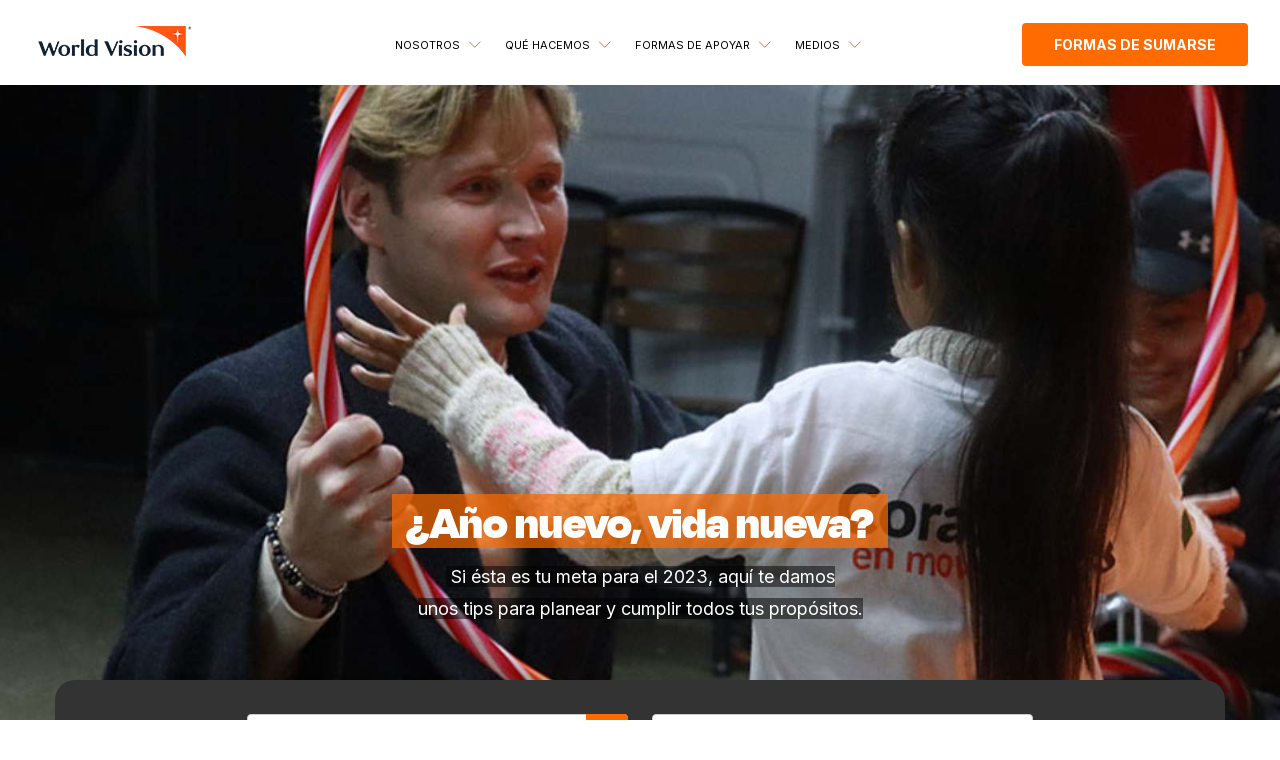

--- FILE ---
content_type: text/html; charset=UTF-8
request_url: https://www.worldvisionmexico.org.mx/blog/propositos-2023
body_size: 10377
content:
<!doctype html><!--[if lt IE 7]> <html class="no-js lt-ie9 lt-ie8 lt-ie7" lang="es-mx" > <![endif]--><!--[if IE 7]>    <html class="no-js lt-ie9 lt-ie8" lang="es-mx" >        <![endif]--><!--[if IE 8]>    <html class="no-js lt-ie9" lang="es-mx" >               <![endif]--><!--[if gt IE 8]><!--><html class="no-js" lang="es-mx"><!--<![endif]--><head>
    <meta charset="utf-8">
    <meta http-equiv="X-UA-Compatible" content="IE=edge,chrome=1">
    <meta name="author" content="World Vision México">
    <meta name="description" content="¿Año Nuevo, vida Nueva? Si ésta es tu meta para el 2023, aquí te damos unos tips para planear y cumplir todos tus propósitos.">
    <meta name="generator" content="HubSpot">
    <title>¿Cómo planear tus propósitos de Año Nuevo?</title>
    <link rel="shortcut icon" href="https://www.worldvisionmexico.org.mx/hubfs/World%20Vision%20Logo%20Icon%20Square.png">
    
<meta name="viewport" content="width=device-width, initial-scale=1">

    <script src="/hs/hsstatic/jquery-libs/static-1.4/jquery/jquery-1.11.2.js"></script>
<script src="/hs/hsstatic/jquery-libs/static-1.4/jquery-migrate/jquery-migrate-1.2.1.js"></script>
<script>hsjQuery = window['jQuery'];</script>
    <meta property="og:description" content="¿Año Nuevo, vida Nueva? Si ésta es tu meta para el 2023, aquí te damos unos tips para planear y cumplir todos tus propósitos.">
    <meta property="og:title" content="¿Cómo planear tus propósitos de Año Nuevo?">
    <meta name="twitter:description" content="¿Año Nuevo, vida Nueva? Si ésta es tu meta para el 2023, aquí te damos unos tips para planear y cumplir todos tus propósitos.">
    <meta name="twitter:title" content="¿Cómo planear tus propósitos de Año Nuevo?">

    

    
    <style>
a.cta_button{-moz-box-sizing:content-box !important;-webkit-box-sizing:content-box !important;box-sizing:content-box !important;vertical-align:middle}.hs-breadcrumb-menu{list-style-type:none;margin:0px 0px 0px 0px;padding:0px 0px 0px 0px}.hs-breadcrumb-menu-item{float:left;padding:10px 0px 10px 10px}.hs-breadcrumb-menu-divider:before{content:'›';padding-left:10px}.hs-featured-image-link{border:0}.hs-featured-image{float:right;margin:0 0 20px 20px;max-width:50%}@media (max-width: 568px){.hs-featured-image{float:none;margin:0;width:100%;max-width:100%}}.hs-screen-reader-text{clip:rect(1px, 1px, 1px, 1px);height:1px;overflow:hidden;position:absolute !important;width:1px}
</style>

<link rel="stylesheet" href="https://www.worldvisionmexico.org.mx/hubfs/hub_generated/module_assets/1/59685335127/1757896886677/module_IHL_HEADER_MEX.min.css">
<link rel="stylesheet" href="https://www.worldvisionmexico.org.mx/hubfs/hub_generated/module_assets/1/57397140912/1744359262854/module_IHL_HERO.min.css">
<link rel="stylesheet" href="https://www.worldvisionmexico.org.mx/hubfs/hub_generated/module_assets/1/58057367396/1744359271013/module_IHL_POST.min.css">
<link rel="stylesheet" href="https://www.worldvisionmexico.org.mx/hubfs/hub_generated/module_assets/1/58057392033/1744359273810/module_IHL_BLOG.min.css">
<link rel="stylesheet" href="https://www.worldvisionmexico.org.mx/hubfs/hub_generated/module_assets/1/59685349197/1755796877998/module_IHL_FOOTER_MEX.min.css">
    

    

<meta name="facebook-domain-verification" content="iqifp23wu68b7t5ziffv7vuoz3ilra">
<!-- Twitter universal website tag code -->
<meta name="facebook-domain-verification" content="vyquwqdnfxb8fqllu71ye8jsksdqgf">
<script>
!function(e,t,n,s,u,a){e.twq||(s=e.twq=function(){s.exe?s.exe.apply(s,arguments):s.queue.push(arguments);
},s.version='1.1',s.queue=[],u=t.createElement(n),u.async=!0,u.src='//static.ads-twitter.com/uwt.js',
a=t.getElementsByTagName(n)[0],a.parentNode.insertBefore(u,a))}(window,document,'script');
// Insert Twitter Pixel ID and Standard Event data below
twq('init','o79uw');
twq('track','PageView');
</script>
<!-- End Twitter universal website tag code -->

<!-- Google Tag Manager -->
<script>(function(w,d,s,l,i){w[l]=w[l]||[];w[l].push({'gtm.start':
new Date().getTime(),event:'gtm.js'});var f=d.getElementsByTagName(s)[0],
j=d.createElement(s),dl=l!='dataLayer'?'&l='+l:'';j.async=true;j.src=
'https://www.googletagmanager.com/gtm.js?id='+i+dl;f.parentNode.insertBefore(j,f);
})(window,document,'script','dataLayer','GTM-WR5RVZ8');</script>
<!-- End Google Tag Manager -->


<script type="text/javascript">
! function (t, e) {
"use strict";
var widget_url = "";
window.lpTag = window.lpTag || {};
window.destination = "World Vision Mexico";
window.chatfullscreen = false;
var r = function (t) {
try {
var r = e.head || e.getElementsByTagName("head")[0],
a = e.createElement("script");
a.setAttribute("type", "text/javascript"), a.setAttribute("src", t),

r.appendChild(a);

} catch (t) {}
};
t.NDSId = "local", r("https://worldvision.ndscognitivelabs.com/js/chat.js");
}(window, document);
</script>

<!-- Hotjar Tracking Code for worldvision mexico -->
<script>
    (function(h,o,t,j,a,r){
        h.hj=h.hj||function(){(h.hj.q=h.hj.q||[]).push(arguments)};
        h._hjSettings={hjid:3328807,hjsv:6};
        a=o.getElementsByTagName('head')[0];
        r=o.createElement('script');r.async=1;
        r.src=t+h._hjSettings.hjid+j+h._hjSettings.hjsv;
        a.appendChild(r);
    })(window,document,'https://static.hotjar.com/c/hotjar-','.js?sv=');
</script>
<link rel="amphtml" href="https://www.worldvisionmexico.org.mx/blog/propositos-2023?hs_amp=true">

<meta property="og:image" content="https://www.worldvisionmexico.org.mx/hubfs/Alexander-Acha-Ano-Nuevo.jpg">
<meta property="og:image:width" content="1600">
<meta property="og:image:height" content="1068">

<meta name="twitter:image" content="https://www.worldvisionmexico.org.mx/hubfs/Alexander-Acha-Ano-Nuevo.jpg">


<meta property="og:url" content="https://www.worldvisionmexico.org.mx/blog/propositos-2023">
<meta name="twitter:card" content="summary_large_image">

<link rel="canonical" href="https://www.worldvisionmexico.org.mx/blog/propositos-2023">
<style>
  #hero0 {
    height:650px;
  }
</style>
<meta property="og:type" content="article">
<link rel="alternate" type="application/rss+xml" href="https://www.worldvisionmexico.org.mx/blog/rss.xml">
<meta name="twitter:domain" content="www.worldvisionmexico.org.mx">
<script src="//platform.linkedin.com/in.js" type="text/javascript">
    lang: es_ES
</script>

<meta http-equiv="content-language" content="es-mx">
<link rel="stylesheet" href="//7052064.fs1.hubspotusercontent-na1.net/hubfs/7052064/hub_generated/template_assets/DEFAULT_ASSET/1768208556375/template_layout.min.css">

<link rel="stylesheet" href="https://www.worldvisionmexico.org.mx/hubfs/hub_generated/template_assets/1/180950731537/1748447818580/template_styles-mkt.min.css">
<link rel="stylesheet" href="https://www.worldvisionmexico.org.mx/hubfs/hub_generated/template_assets/1/58053951127/1744289429700/template_stytle.min.css">


    <meta http-equiv="Content-Type" content="text/html; charset=utf-8">
<link rel="preconnect" href="https://fonts.googleapis.com">
<link rel="preconnect" href="https://fonts.gstatic.com" crossorigin>
<link href="https://fonts.googleapis.com/css2?family=Lato&amp;display=swap" rel="stylesheet">
<link rel="stylesheet" href="https://cdn.jsdelivr.net/npm/@splidejs/splide@latest/dist/css/splide.min.css">
    

</head>
<body class="   hs-content-id-96856636755 hs-blog-post hs-blog-id-61311929089" style="">
    <div class="header-container-wrapper">
    <div class="header-container container-fluid">

<div class="row-fluid-wrapper row-depth-1 row-number-1 ">
<div class="row-fluid ">
<div class="span12 widget-span widget-type-custom_widget " style="" data-widget-type="custom_widget" data-x="0" data-w="12">
<div id="hs_cos_wrapper_module_1639511080255106" class="hs_cos_wrapper hs_cos_wrapper_widget hs_cos_wrapper_type_module" style="" data-hs-cos-general-type="widget" data-hs-cos-type="module"><div class="md-header">
  <div class="md-header-logo">
    <a href="https://www.worldvisionmexico.org.mx/">
      <img src="https://www.worldvisionmexico.org.mx/hubfs/world-visio-logo-2025-1.webp">
    </a>
  </div>

  <div class="md-header-menu">
    <span id="hs_cos_wrapper_module_1639511080255106_" class="hs_cos_wrapper hs_cos_wrapper_widget hs_cos_wrapper_type_menu" style="" data-hs-cos-general-type="widget" data-hs-cos-type="menu"><div id="hs_menu_wrapper_module_1639511080255106_" class="hs-menu-wrapper active-branch flyouts hs-menu-flow-horizontal" role="navigation" data-sitemap-name="default" data-menu-id="61058373943" aria-label="Navigation Menu">
 <ul role="menu">
  <li class="hs-menu-item hs-menu-depth-1 hs-item-has-children" role="none"><a href="javascript:;" aria-haspopup="true" aria-expanded="false" role="menuitem">Nosotros</a>
   <ul role="menu" class="hs-menu-children-wrapper">
    <li class="hs-menu-item hs-menu-depth-2" role="none"><a href="https://www.worldvisionmexico.org.mx/quienes-somos" role="menuitem">Nuestra Historia</a></li>
    <li class="hs-menu-item hs-menu-depth-2" role="none"><a href="https://www.worldvisionmexico.org.mx/regiones" role="menuitem">Dónde estamos</a></li>
    <li class="hs-menu-item hs-menu-depth-2" role="none"><a href="https://www.worldvisionmexico.org.mx/transparencia" role="menuitem">Transparencia</a></li>
   </ul></li>
  <li class="hs-menu-item hs-menu-depth-1 hs-item-has-children" role="none"><a href="javascript:;" aria-haspopup="true" aria-expanded="false" role="menuitem">Qué hacemos</a>
   <ul role="menu" class="hs-menu-children-wrapper">
    <li class="hs-menu-item hs-menu-depth-2" role="none"><a href="https://www.worldvisionmexico.org.mx/jovenes-sin-medios-de-vida" role="menuitem">Medios de vida</a></li>
    <li class="hs-menu-item hs-menu-depth-2" role="none"><a href="https://www.worldvisionmexico.org.mx/ninez-en-movilidad" role="menuitem">Niñez en Movilidad</a></li>
    <li class="hs-menu-item hs-menu-depth-2" role="none"><a href="https://www.worldvisionmexico.org.mx/incidencia" role="menuitem">Incidencia en Políticas Públicas</a></li>
    <li class="hs-menu-item hs-menu-depth-2" role="none"><a href="https://www.worldvisionmexico.org.mx/campos-esperanza" role="menuitem">Campos de Esperanza</a></li>
   </ul></li>
  <li class="hs-menu-item hs-menu-depth-1 hs-item-has-children" role="none"><a href="https://www.worldvisionmexico.org.mx/formas-de-sumarse-y-cambiar-vidas-world-vision-mexico" aria-haspopup="true" aria-expanded="false" role="menuitem" target="_blank" rel="noopener">Formas de apoyar</a>
   <ul role="menu" class="hs-menu-children-wrapper">
    <li class="hs-menu-item hs-menu-depth-2" role="none"><a href="https://www.worldvisionmexico.org.mx/corazones-en-movimiento" role="menuitem">Corazones en Movimiento</a></li>
    <li class="hs-menu-item hs-menu-depth-2" role="none"><a href="https://www.worldvisionmexico.org.mx/socio-con-causa" role="menuitem">Socio con Causa</a></li>
    <li class="hs-menu-item hs-menu-depth-2" role="none"><a href="https://www.worldvisionmexico.org.mx/apadrina-una-historia" role="menuitem">Apadrina una Historia</a></li>
   </ul></li>
  <li class="hs-menu-item hs-menu-depth-1 hs-item-has-children" role="none"><a href="javascript:;" aria-haspopup="true" aria-expanded="false" role="menuitem">Medios</a>
   <ul role="menu" class="hs-menu-children-wrapper">
    <li class="hs-menu-item hs-menu-depth-2" role="none"><a href="https://www.worldvisionmexico.org.mx/blog" role="menuitem">Blog</a></li>
    <li class="hs-menu-item hs-menu-depth-2" role="none"><a href="https://www.worldvisionmexico.org.mx/medios" role="menuitem">Contacto con medios</a></li>
    <li class="hs-menu-item hs-menu-depth-2" role="none"><a href="https://www.worldvisionmexico.org.mx/tvvision" role="menuitem">TVVISION</a></li>
    <li class="hs-menu-item hs-menu-depth-2" role="none"><a href="https://www.worldvisionmexico.org.mx/biblioteca" role="menuitem">BIBLIOTECA</a></li>
   </ul></li>
 </ul>
</div></span>
  </div>

    <div class="md-header-btn">
      <span id="hs_cos_wrapper_module_1639511080255106_" class="hs_cos_wrapper hs_cos_wrapper_widget hs_cos_wrapper_type_cta" style="" data-hs-cos-general-type="widget" data-hs-cos-type="cta"><!--HubSpot Call-to-Action Code --><span class="hs-cta-wrapper" id="hs-cta-wrapper-42864c44-7ed3-4c63-94fe-80b8b49ae908"><span class="hs-cta-node hs-cta-42864c44-7ed3-4c63-94fe-80b8b49ae908" id="hs-cta-42864c44-7ed3-4c63-94fe-80b8b49ae908"><!--[if lte IE 8]><div id="hs-cta-ie-element"></div><![endif]--><a href="https://cta-redirect.hubspot.com/cta/redirect/2623910/42864c44-7ed3-4c63-94fe-80b8b49ae908"><img class="hs-cta-img" id="hs-cta-img-42864c44-7ed3-4c63-94fe-80b8b49ae908" style="border-width:0px;" src="https://no-cache.hubspot.com/cta/default/2623910/42864c44-7ed3-4c63-94fe-80b8b49ae908.png" alt="Formas de sumarse"></a></span><script charset="utf-8" src="/hs/cta/cta/current.js"></script><script type="text/javascript"> hbspt.cta._relativeUrls=true;hbspt.cta.load(2623910, '42864c44-7ed3-4c63-94fe-80b8b49ae908', {"useNewLoader":"true","region":"na1"}); </script></span><!-- end HubSpot Call-to-Action Code --></span>
      <!--<div class="md-header-full">
        <div class="md-header-list">
          <ul>
            
          </ul>
        </div>
      </div>
        -->
    </div>

</div>

<div class="md-header-mobile" style="display:none;">
  
  <div class="md-header-logo">
    <a href="https://www.worldvisionmexico.org.mx/">
      <img src="https://www.worldvisionmexico.org.mx/hubfs/world-visio-logo-2025-1.webp">
    </a>
  </div>
  
  <div class="md-header-bar">
    <div id="nav-icon4">
      <span></span>
      <span></span>
      <span></span>
    </div>
  </div>
  
  <div class="md-header-content">
    
    <div class="md-header-social-media">
      <ul class="md-header-social-list">
        
        <li>
          <a href="https://www.facebook.com/Worldvisionmx">
            <img src="https://f.hubspotusercontent20.net/hubfs/346178/fb.svg">
          </a>
        </li>
        
        <li>
          <a href="https://twitter.com/WorldVisionMx">
            <img src="https://f.hubspotusercontent20.net/hubfs/346178/twitter.svg">
          </a>
        </li>
        
        <li>
          <a href="https://www.instagram.com/worldvisionmexico/">
            <img src="https://f.hubspotusercontent20.net/hubfs/346178/instagram.svg">
          </a>
        </li>
        
        <li>
          <a href="https://www.youtube.com/user/worldvisionmx">
            <img src="https://f.hubspotusercontent20.net/hubfs/346178/yt.svg">
          </a>
        </li>
        
      </ul>
    </div>
    
    <div class="md-header-menu">
      <span id="hs_cos_wrapper_module_1639511080255106_" class="hs_cos_wrapper hs_cos_wrapper_widget hs_cos_wrapper_type_menu" style="" data-hs-cos-general-type="widget" data-hs-cos-type="menu"><div id="hs_menu_wrapper_module_1639511080255106_" class="hs-menu-wrapper active-branch flyouts hs-menu-flow-horizontal" role="navigation" data-sitemap-name="default" data-menu-id="61058373943" aria-label="Navigation Menu">
 <ul role="menu">
  <li class="hs-menu-item hs-menu-depth-1 hs-item-has-children" role="none"><a href="javascript:;" aria-haspopup="true" aria-expanded="false" role="menuitem">Nosotros</a>
   <ul role="menu" class="hs-menu-children-wrapper">
    <li class="hs-menu-item hs-menu-depth-2" role="none"><a href="https://www.worldvisionmexico.org.mx/quienes-somos" role="menuitem">Nuestra Historia</a></li>
    <li class="hs-menu-item hs-menu-depth-2" role="none"><a href="https://www.worldvisionmexico.org.mx/regiones" role="menuitem">Dónde estamos</a></li>
    <li class="hs-menu-item hs-menu-depth-2" role="none"><a href="https://www.worldvisionmexico.org.mx/transparencia" role="menuitem">Transparencia</a></li>
   </ul></li>
  <li class="hs-menu-item hs-menu-depth-1 hs-item-has-children" role="none"><a href="javascript:;" aria-haspopup="true" aria-expanded="false" role="menuitem">Qué hacemos</a>
   <ul role="menu" class="hs-menu-children-wrapper">
    <li class="hs-menu-item hs-menu-depth-2" role="none"><a href="https://www.worldvisionmexico.org.mx/jovenes-sin-medios-de-vida" role="menuitem">Medios de vida</a></li>
    <li class="hs-menu-item hs-menu-depth-2" role="none"><a href="https://www.worldvisionmexico.org.mx/ninez-en-movilidad" role="menuitem">Niñez en Movilidad</a></li>
    <li class="hs-menu-item hs-menu-depth-2" role="none"><a href="https://www.worldvisionmexico.org.mx/incidencia" role="menuitem">Incidencia en Políticas Públicas</a></li>
    <li class="hs-menu-item hs-menu-depth-2" role="none"><a href="https://www.worldvisionmexico.org.mx/campos-esperanza" role="menuitem">Campos de Esperanza</a></li>
   </ul></li>
  <li class="hs-menu-item hs-menu-depth-1 hs-item-has-children" role="none"><a href="https://www.worldvisionmexico.org.mx/formas-de-sumarse-y-cambiar-vidas-world-vision-mexico" aria-haspopup="true" aria-expanded="false" role="menuitem" target="_blank" rel="noopener">Formas de apoyar</a>
   <ul role="menu" class="hs-menu-children-wrapper">
    <li class="hs-menu-item hs-menu-depth-2" role="none"><a href="https://www.worldvisionmexico.org.mx/corazones-en-movimiento" role="menuitem">Corazones en Movimiento</a></li>
    <li class="hs-menu-item hs-menu-depth-2" role="none"><a href="https://www.worldvisionmexico.org.mx/socio-con-causa" role="menuitem">Socio con Causa</a></li>
    <li class="hs-menu-item hs-menu-depth-2" role="none"><a href="https://www.worldvisionmexico.org.mx/apadrina-una-historia" role="menuitem">Apadrina una Historia</a></li>
   </ul></li>
  <li class="hs-menu-item hs-menu-depth-1 hs-item-has-children" role="none"><a href="javascript:;" aria-haspopup="true" aria-expanded="false" role="menuitem">Medios</a>
   <ul role="menu" class="hs-menu-children-wrapper">
    <li class="hs-menu-item hs-menu-depth-2" role="none"><a href="https://www.worldvisionmexico.org.mx/blog" role="menuitem">Blog</a></li>
    <li class="hs-menu-item hs-menu-depth-2" role="none"><a href="https://www.worldvisionmexico.org.mx/medios" role="menuitem">Contacto con medios</a></li>
    <li class="hs-menu-item hs-menu-depth-2" role="none"><a href="https://www.worldvisionmexico.org.mx/tvvision" role="menuitem">TVVISION</a></li>
    <li class="hs-menu-item hs-menu-depth-2" role="none"><a href="https://www.worldvisionmexico.org.mx/biblioteca" role="menuitem">BIBLIOTECA</a></li>
   </ul></li>
 </ul>
</div></span>
    </div>

    
    <div class="md-header-btn">
      <span id="hs_cos_wrapper_module_1639511080255106_" class="hs_cos_wrapper hs_cos_wrapper_widget hs_cos_wrapper_type_cta" style="" data-hs-cos-general-type="widget" data-hs-cos-type="cta"><!--HubSpot Call-to-Action Code --><span class="hs-cta-wrapper" id="hs-cta-wrapper-42864c44-7ed3-4c63-94fe-80b8b49ae908"><span class="hs-cta-node hs-cta-42864c44-7ed3-4c63-94fe-80b8b49ae908" id="hs-cta-42864c44-7ed3-4c63-94fe-80b8b49ae908"><!--[if lte IE 8]><div id="hs-cta-ie-element"></div><![endif]--><a href="https://cta-redirect.hubspot.com/cta/redirect/2623910/42864c44-7ed3-4c63-94fe-80b8b49ae908"><img class="hs-cta-img" id="hs-cta-img-42864c44-7ed3-4c63-94fe-80b8b49ae908" style="border-width:0px;" src="https://no-cache.hubspot.com/cta/default/2623910/42864c44-7ed3-4c63-94fe-80b8b49ae908.png" alt="Formas de sumarse"></a></span><script charset="utf-8" src="/hs/cta/cta/current.js"></script><script type="text/javascript"> hbspt.cta._relativeUrls=true;hbspt.cta.load(2623910, '42864c44-7ed3-4c63-94fe-80b8b49ae908', {"useNewLoader":"true","region":"na1"}); </script></span><!-- end HubSpot Call-to-Action Code --></span>
      <!--<div class="md-header-full">
        <div class="md-header-list">
          <ul>
            
          </ul>
        </div>
      </div> -->
    </div>

  </div>
  
  
</div>


<script>

  $(document).ready(function(){
    
    $('#nav-icon1,#nav-icon2,#nav-icon3,#nav-icon4').click(function(){
      $(this).toggleClass('open');
      $(this).parent().parent().toggleClass('open');
    });
    
    $(".md-header-mobile ul li ").click(function(e){
        console.log('victor');
        if($(this).hasClass('active_list')){
           $("ul li").removeClass("active_list");
           $("ul li").addClass("desactive_list");
        }else{
           $("ul li").removeClass("active_list");
           $(this).removeClass("desactive_list");
           $(this).addClass("active_list");
        }

    });
    
    
    $(".md-header-btn a").click(function(){
      
        if($(".md-header-full").is(":visible")){
        
            
            $(".md-header-full").css("display","none");
          
            $(this).removeClass("gris");
          
        }else{
           $(".md-header-full").css("display","block");
          $(this).addClass("gris");
        }
        
      
    });
    
    $(".md-header-full").click(function(){
      
         $(this).css("display","none");
          
            $(".md-header-btn a").removeClass("gris");
    });
    
  });
  
</script></div>

</div><!--end widget-span -->
</div><!--end row-->
</div><!--end row-wrapper -->

    </div><!--end header -->
</div><!--end header wrapper -->

<div class="body-container-wrapper">
    <div class="body-container container-fluid">

<div class="row-fluid-wrapper row-depth-1 row-number-1 ">
<div class="row-fluid ">
<div class="span12 widget-span widget-type-custom_widget " style="" data-widget-type="custom_widget" data-x="0" data-w="12">
<div id="hs_cos_wrapper_module_1634103490333463" class="hs_cos_wrapper hs_cos_wrapper_widget hs_cos_wrapper_type_module" style="" data-hs-cos-general-type="widget" data-hs-cos-type="module">


<div class="md-hero">
  

  
  <div class="hero" id="hero0" style="background: url('https://www.worldvisionmexico.org.mx/hubfs/MX%20Sitio%20Web/Blog%20MX/Alexander-Acha-Ano-Nuevo.jpg') ;  background-blend-mode: multiply, normal; height:768px;">
    <div class="hero-body">
      <div class="hero-content" id="hero-content0" style="align-content: flex-end; text-align: center;">        
        <h1><span style="background-color: rgba(255, 107, 0, 0.7); color: #ffffff;">&nbsp; ¿Año nuevo, vida nueva?&nbsp;&nbsp;</span></h1>
<p><span style="background-color: rgba(0, 0, 0, 0.5); color: #ffffff;">&nbsp;Si ésta es tu meta para el 2023, aquí te damos</span></p>
<p><span style="background-color: rgba(0, 0, 0, 0.5); color: #ffffff;"> unos tips para planear y cumplir todos tus propósitos.<br></span></p>
<p><span style="background-color: rgba(255, 255, 255, 0); color: #ffffff;"></span></p>
      </div>
    </div>
  </div>
  <style>
    @media (min-width: 320px) and (max-width: 480px) {

      

          #hero0{
            background: url(https://www.worldvisionmexico.org.mx/hubfs/MX%20Sitio%20Web/Blog%20MX/Alexander-Acha-Ano-Nuevo.jpg)!important;
            background-size: cover!important;
            background-repeat: no-repeat!important;
            background-position: center!important;
          }

      

      #hero0{
        height:500px!important;
      }

      

       
      #hero-content0{
        align-content: flex-end!important; 
        text-align: center!important;
      }
      

      

      

      

      

      

      

    }
      </style>
  
</div>



<script src="https://cdn.jsdelivr.net/npm/@splidejs/splide@latest/dist/js/splide.min.js"></script>
<script src="https://cdn.jsdelivr.net/npm/mobile-detect@1.4.5/mobile-detect.min.js"></script>

<script>

  new Splide( '.splide',{
    type   : 'loop',
    perPage     : 1,
    //autoplay    : true,
    pauseOnHover: false,
  }).mount();


</script></div>

</div><!--end widget-span -->
</div><!--end row-->
</div><!--end row-wrapper -->

<div class="row-fluid-wrapper row-depth-1 row-number-2 ">
<div class="row-fluid ">
<div class="span12 widget-span widget-type-custom_widget " style="" data-widget-type="custom_widget" data-x="0" data-w="12">
<div id="hs_cos_wrapper_module_163414064653253" class="hs_cos_wrapper hs_cos_wrapper_widget hs_cos_wrapper_type_module" style="" data-hs-cos-general-type="widget" data-hs-cos-type="module"><div class="md-post">
  <div class="md-post-search">
    <div class="input-with-btn"> 
      <input type="text" id="search" name="search" placeholder="Buscar">
      <div class="icon-input">
        <input type="submit" value="">
      </div>
    </div>
    <div class="input-with-select">
      <select>
        <option>Todas las categorías</option>
      </select>    
    </div>

  </div>
  <div class="md-post-body">
    <div class="md-post-title">
      <h1><span id="hs_cos_wrapper_name" class="hs_cos_wrapper hs_cos_wrapper_meta_field hs_cos_wrapper_type_text" style="" data-hs-cos-general-type="meta_field" data-hs-cos-type="text">¿Cómo planear tus propósitos de Año Nuevo?</span></h1>
      <div class="md-post-title-bar"></div>
    </div>
    <div class="md-post-author">
      <div class="md-post-author-img" style="background:url();">

      </div>
      <div class="md-post-author-content">
        <div class="md-post-author-name">
          <a class="author-link" href="https://www.worldvisionmexico.org.mx/blog/author/world-vision-méxico">World Vision México</a>
        </div>
        <div class="md-post-author-date">
           <span>viernes 30 de diciembre - 2022</span>
        </div>
        <div class="md-post-author-category">
          <span></span>
        </div>
      </div>
    </div>
    <div class="md-post-container">
         <span id="hs_cos_wrapper_post_body" class="hs_cos_wrapper hs_cos_wrapper_meta_field hs_cos_wrapper_type_rich_text" style="" data-hs-cos-general-type="meta_field" data-hs-cos-type="rich_text"><p style="text-align: justify;"><span>Se acerca<span style="background-color: #ffffff;"> el nuevo año y una de nuestras preocupaciones es hacer un balance sobre lo que logramos o no en los meses anteriores: <strong>¿será que cumplí con lo que me propuse?, ¿qué me hizo falta para cumplir mis metas?, ¿qué puedo hacer este año diferente?</strong> Te compartimos 3 tips para que cumplir con tus objetivos de Año Nuevo:</span></span></p>
<!--more--><p style="text-align: justify;">&nbsp;</p>
<ol>
<li style="text-align: justify;"><span style="background-color: #ffffff;"><strong> </strong><strong>Haz una lista con propósitos de Año Nuevo</strong></span>
<h1>&nbsp;</h1>
<span style="background-color: #ffffff;"></span><br><span style="background-color: #ffffff;">Si bien todas y todos tenemos sueños para el Año Nuevo, la clave para cumplirlos está no solo en pensarlos, sino en escribirlos. Plasmar </span><strong>tus metas en un papel hará que tu cerebro entienda que son objetivos</strong><span style="background-color: #ffffff;"> por cumplir y no simples sueños, por ende, trabajarás para lograrlos.</span></li>
</ol>
<p style="text-align: justify;"><span><span style="background-color: #ffffff;">Escoge un momento del día y <strong>escribe todo a lo que aspiras lograr</strong>, una vez tengas la li</span>sta clara, déjala en un lugar visible, así podrá inspirarte cada día.</span></p>
<p style="text-align: justify;"><strong><span>Puedes leer: </span></strong><span><a href="https://www.worldvisionmexico.org.mx/blog/seguridad-ninos-escuelas-mexico"><strong>El nuevo ciclo escolar y la seguridad dentro y fuera de las escuelas</strong></a></span></p>
<p style="text-align: justify;">&nbsp;</p>
<ol start="2">
<li style="text-align: justify;"><strong> </strong>
<h1><strong><span>Crea hábitos puntuales</span></strong></h1>
</li>
</ol>
<p style="text-align: justify;"><span>Antes de iniciar este Año Nuevo es muy importante también determinar <strong>cuáles son los hábitos que te harán cumplir con tu lista de propósitos</strong>, es decir, si tienes el propósito de adquirir un bien y necesitas ahorrar para ello, uno de tus hábitos deberá ser ahorrar un porcentaje mensual para cumplirlo. </span></p>
<p style="text-align: justify;"><span>Una buena idea es hacer un cuadro en el que p<span style="background-color: #ffffff;">uedas revisar si </span>estás cumpliendo o no con tus hábitos propuestos y su frecuencia. </span></p>
<p style="text-align: justify;"><strong><span>Mira también: </span></strong><span><a href="https://www.worldvisionmexico.org.mx/blog/corazones-en-movimiento"><strong>Corazones en Movimiento la oportunidad para ayudar a la niñez migrante</strong></a></span></p>
<p style="text-align: justify;">&nbsp;</p>
<ol start="3">
<li style="text-align: justify;"><strong> </strong>
<h1><strong><span>Haz un mapa de sueños</span></strong></h1>
</li>
</ol>
<p style="text-align: justify;"><span>Si lo tuyo no son las listas escritas, <strong>una buena herramienta son los mapas de sueños</strong>. Estos son esquemas en los que podrás dibujar tus sueños según diferentes temáticas. Ejemplo, si para este Año Nuevo a nivel profesional quieres graduarte o conseguir algún certificado, dibuja el diploma que quieres alcanzar.</span></p>
<p style="text-align: justify;">&nbsp;</p>
<p style="text-align: justify;"><span style="background-color: #ffffff;">También en una cartulina puedes pegar diferentes recortes de revista que estén relacionados con los propósitos que quieras cumplir, por ejemplo, un viaje a la playa, acomodar tu casa, cambiar tu estilo, o ayudar a alguien más. Si no te sientes bien dibujando, pegar recortes con lo que sueñas es una buena solución.</span></p>
<p style="text-align: justify;">&nbsp;</p>
<p style="text-align: justify;"><span>Es muy <strong>importante que este mapa lo pegues en un lugar visible</strong>.</span></p>
<p style="text-align: justify;">&nbsp;</p>
<p style="text-align: justify;"><span>Si aún no tienes tu mapa de sueños, aquí te damos uno para que lo <a href="/el-mapa-de-los-suenos" rel="noopener">descargues </a>y empieces a imaginar todo lo que deseas cumplir en este año nuevo.</span></p>
<p style="text-align: justify;">&nbsp;</p>
<p style="text-align: justify;"><span style="background-color: #ffffff;">Finalmente, no olvides incluir en tus propósitos algo que esté relacionado con un tema social o ayudar a los demás, por ejemplo, cómo puedes apoyar a tu comunidad, ayudar a mejorar la vida de otras personas o ser un agente de cambio. En World Vision México te decimos cómo puedes transformar la vida de niña o niño, da clic <a href="https://www.worldvisionmexico.org.mx/donante-con-causa" style="background-color: #ffffff;">aquí</a>.</span></p>
<p style="text-align: justify;">&nbsp;</p>
<p style="text-align: justify; font-weight: bold;">¡Te deseamos felices fiestas y un 2023 lleno de éxitos!</p></span>
    </div>

    <div class="md-post-social-media">
      <div class="share-title">
        <span>Comparte</span>
      </div>

      <span id="hs_cos_wrapper_module_163414064653253_my_social_sharing" class="hs_cos_wrapper hs_cos_wrapper_widget hs_cos_wrapper_type_social_sharing" style="" data-hs-cos-general-type="widget" data-hs-cos-type="social_sharing"><a href="http://www.facebook.com/share.php?u=https%3A%2F%2Fwww.worldvisionmexico.org.mx%2Fblog%2Fpropositos-2023%3Futm_medium%3Dsocial%26utm_source%3Dfacebook" target="_blank" rel="noopener" style="width:24px;border-width:0px;border:0px;"><img src="https://f.hubspotusercontent20.net/hubfs/346178/WVI/fb.svg" class="hs-image-widget hs-image-social-sharing-24" style="max-height:24px;max-width:24px;border-width:0px;border:0px;" width="24" hspace="0" alt="Share on Facebook" loading="lazy"></a>&nbsp;<a href="http://www.linkedin.com/shareArticle?mini=true&amp;url=https%3A%2F%2Fwww.worldvisionmexico.org.mx%2Fblog%2Fpropositos-2023%3Futm_medium%3Dsocial%26utm_source%3Dlinkedin" target="_blank" rel="noopener" style="width:24px;border-width:0px;border:0px;"><img src="https://f.hubspotusercontent20.net/hubfs/346178/WVI/youtube.svg" class="hs-image-widget hs-image-social-sharing-24" style="max-height:24px;max-width:24px;border-width:0px;border:0px;" width="24" hspace="0" alt="Share on LinkedIn" loading="lazy"></a>&nbsp;<a href="https://twitter.com/intent/tweet?original_referer=https%3A%2F%2Fwww.worldvisionmexico.org.mx%2Fblog%2Fpropositos-2023%3Futm_medium%3Dsocial%26utm_source%3Dtwitter&amp;url=https%3A%2F%2Fwww.worldvisionmexico.org.mx%2Fblog%2Fpropositos-2023%3Futm_medium%3Dsocial%26utm_source%3Dtwitter&amp;source=tweetbutton&amp;text=%C2%BFC%C3%B3mo%20planear%20tus%20prop%C3%B3sitos%20de%20A%C3%B1o%20Nuevo%3F" target="_blank" rel="noopener" style="width:24px;border-width:0px;border:0px;"><img src="https://f.hubspotusercontent20.net/hubfs/346178/WVI/twitter.svg" class="hs-image-widget hs-image-social-sharing-24" style="max-height:24px;max-width:24px;border-width:0px;border:0px;" width="24" hspace="0" alt="Share on Twitter" loading="lazy"></a></span>
      
    </div>

  </div>
</div>


<style>
  .hs-image-social-sharing-24{
    max-width:32px!important;
    max-height:32px!important;
    width:32px;
    
  }
  
  @media (min-width: 320px) and (max-width: 480px) {
  
    .hs-image-social-sharing-24{
      padding:5px; 
    }
  }

</style>

<script>
  var cont = 0;
  $(".hs-image-social-sharing-24").each(function(){
      cont++;
      var x = $(this).attr("src");
      var z = x.split("width=24&");
       $(this).attr("sizes","");
      if(z.length==2){
        $(this).attr("src",z[0]+z[1]);
      }
    
      if(cont>3){
        $(this).parent().css("display","none");
      }
    console.log($(this).attr("src"));
  });

</script></div>

</div><!--end widget-span -->
</div><!--end row-->
</div><!--end row-wrapper -->

<div class="row-fluid-wrapper row-depth-1 row-number-3 ">
<div class="row-fluid ">
<div class="span12 widget-span widget-type-custom_widget " style="" data-widget-type="custom_widget" data-x="0" data-w="12">
<div id="hs_cos_wrapper_module_1634145839832130" class="hs_cos_wrapper hs_cos_wrapper_widget hs_cos_wrapper_type_module" style="" data-hs-cos-general-type="widget" data-hs-cos-type="module">
  
  



<div class="md-blog" style="background: ;">
  <div class="md-blog-body">
    <div class="md-blog-title" style="justify-content: center; text-align:center;">
      <h2>Artículos relacionados</h2>
         
        <div class="md-blog-title-bar" style="background: #FF6B00;"></div>
      
    </div>

    <div class="md-blog-items">
      
      <div class="md-blog-box" onclick="myFunction('https://www.worldvisionmexico.org.mx/blog/abuso-sexual-infantil-mexico')">
        <div class="md-blox-box-header">  
          <div class="md-blog-img" style="background-image:url(https://www.worldvisionmexico.org.mx/hubfs/MX%20Sitio%20Web/Blog%20MX/blog_AbusoInfaltil.jpg);"></div>
        </div>
        <div class="md-blog-box-content">
          <div class="mid-blog-box-date">
             <span>viernes 07 de octubre - 2022</span>
          </div>
          <div class="md-blog-box-title">
            <h4>Las aterradoras cifras del abuso sexual infantil en México</h4>
          </div>
          <div class="md-blog-box-desc">
            <p>El abuso sexual infantil en México, una realidad que debe terminar. Conoce la iniciativa que World Vision tiene para erradicar este problema. ¡Entra ahora!</p>
          </div>
          <div class="md-blog-box-btn">
            <a href="https://www.worldvisionmexico.org.mx/blog/abuso-sexual-infantil-mexico">Leer más</a>
          </div>
        </div>
      </div>

      
      <div class="md-blog-box" onclick="myFunction('https://www.worldvisionmexico.org.mx/blog/juventud-mexico')">
        <div class="md-blox-box-header">  
          <div class="md-blog-img" style="background-image:url(https://www.worldvisionmexico.org.mx/hubfs/MX%20Sitio%20Web/Blog%20MX/juventudes%20tw.png);"></div>
        </div>
        <div class="md-blog-box-content">
          <div class="mid-blog-box-date">
             <span>martes 22 de febrero - 2022</span>
          </div>
          <div class="md-blog-box-title">
            <h4>La Juventud en México: Desafíos y Oportunidades para su Desarrollo</h4>
          </div>
          <div class="md-blog-box-desc">
            <p>Conoce un poco más de la situación actual de la juventud y como en World Vision, estamos trabajando para ayudar a los jóvenes en México.</p>
          </div>
          <div class="md-blog-box-btn">
            <a href="https://www.worldvisionmexico.org.mx/blog/juventud-mexico">Leer más</a>
          </div>
        </div>
      </div>

      
      <div class="md-blog-box" onclick="myFunction('https://www.worldvisionmexico.org.mx/blog/la-educacion-en-mexico')">
        <div class="md-blox-box-header">  
          <div class="md-blog-img" style="background-image:url(https://www.worldvisionmexico.org.mx/hubfs/Educacion-en-Mexico.jpg);"></div>
        </div>
        <div class="md-blog-box-content">
          <div class="mid-blog-box-date">
             <span>jueves 02 de febrero - 2023</span>
          </div>
          <div class="md-blog-box-title">
            <h4>¿Cómo está la educación en México?</h4>
          </div>
          <div class="md-blog-box-desc">
            <p>La pandemia impactó directamente la educación en México. Conoce cuáles fueron sus consecuencias negativas y lo que hace World Vision México.  </p>
          </div>
          <div class="md-blog-box-btn">
            <a href="https://www.worldvisionmexico.org.mx/blog/la-educacion-en-mexico">Leer más</a>
          </div>
        </div>
      </div>

      
    </div>
    <div class="md-blog-more">
      <span id="hs_cos_wrapper_module_1634145839832130_" class="hs_cos_wrapper hs_cos_wrapper_widget hs_cos_wrapper_type_cta" style="" data-hs-cos-general-type="widget" data-hs-cos-type="cta"><!--HubSpot Call-to-Action Code --><span class="hs-cta-wrapper" id="hs-cta-wrapper-36e6befa-ab88-4769-8ef2-17c10f17858a"><span class="hs-cta-node hs-cta-36e6befa-ab88-4769-8ef2-17c10f17858a" id="hs-cta-36e6befa-ab88-4769-8ef2-17c10f17858a"><!--[if lte IE 8]><div id="hs-cta-ie-element"></div><![endif]--><a href="https://cta-redirect.hubspot.com/cta/redirect/2623910/36e6befa-ab88-4769-8ef2-17c10f17858a"><img class="hs-cta-img" id="hs-cta-img-36e6befa-ab88-4769-8ef2-17c10f17858a" style="border-width:0px;" src="https://no-cache.hubspot.com/cta/default/2623910/36e6befa-ab88-4769-8ef2-17c10f17858a.png" alt="Ver blog"></a></span><script charset="utf-8" src="/hs/cta/cta/current.js"></script><script type="text/javascript"> hbspt.cta._relativeUrls=true;hbspt.cta.load(2623910, '36e6befa-ab88-4769-8ef2-17c10f17858a', {"useNewLoader":"true","region":"na1"}); </script></span><!-- end HubSpot Call-to-Action Code --></span>
    </div>
  </div>
</div>

<script>

  function myFunction(url){
     
    window.location.href = url;
  }

</script></div>

</div><!--end widget-span -->
</div><!--end row-->
</div><!--end row-wrapper -->

    </div><!--end body -->
</div><!--end body wrapper -->

<div class="footer-container-wrapper">
    <div class="footer-container container-fluid">

<div class="row-fluid-wrapper row-depth-1 row-number-1 ">
<div class="row-fluid ">
<div class="span12 widget-span widget-type-custom_widget " style="" data-widget-type="custom_widget" data-x="0" data-w="12">
<div id="hs_cos_wrapper_module_1639511091551111" class="hs_cos_wrapper hs_cos_wrapper_widget hs_cos_wrapper_type_module" style="" data-hs-cos-general-type="widget" data-hs-cos-type="module"><div class="md-footer">
  <div class="md-footer-container">
    
    <!-- Columna 3: Enlaces organizados jerárquicamente -->
    <div class="md-footer-item3">
      <div class="md-footer-list">
        <ul>
          
          <li>
                          
                         
            
            
          </li>
          
          <li>
            
              
            
            
            <ul>              
<!--                 <li><a href="https://worldvision.co/7dea362b-3fac-3e00-956a-4952a3d4f474/">Preguntas frecuentes</a></li>  -->
                <li><a href="https://www.worldvisionmexico.org.mx/avisos-de-privacidad">Aviso de Privacidad</a></li> 
                <li><a href="https://www.worldvisionmexico.org.mx/terminos-y-condiciones">Términos y Condiciones</a></li> 
                <li><a href="https://www.worldvisionmexico.org.mx/politica-de-salvaguarda">Política de Salvaguarda</a></li> 
                <li><a href="https://www.worldvisionmexico.org.mx/reporte-de-incidentes">Reporte de Incidentes</a></li>    
            </ul>
            
          </li>
          
        </ul>
      </div>
    </div>

    <!-- Columna 2: Formulario -->
    <div class="md-footer-item2">
      <div class="md-footer-form">
        <span id="hs_cos_wrapper_module_1639511091551111_" class="hs_cos_wrapper hs_cos_wrapper_widget hs_cos_wrapper_type_form" style="" data-hs-cos-general-type="widget" data-hs-cos-type="form"><h3 id="hs_cos_wrapper_form_856709600_title" class="hs_cos_wrapper form-title" data-hs-cos-general-type="widget_field" data-hs-cos-type="text"></h3>

<div id="hs_form_target_form_856709600"></div>









</span>
        <svg viewbox="0 0 560 99" fill="none" xmlns="http://www.w3.org/2000/svg">
          <path fill-rule="evenodd" clip-rule="evenodd" d="M-147 0L-106.958 14.5714C-66.9167 29.1429 13.1667 58.2857 93.25 68C173.333 77.7143 253.417 68 333.5 48.5714C413.583 29.1429 493.667 0 573.75 0C653.833 0 733.917 29.1429 773.958 43.7143L814 58.2857V102H773.958C733.917 102 653.833 102 573.75 102C493.667 102 413.583 102 333.5 102C253.417 102 173.333 102 93.25 102C13.1667 102 -66.9167 102 -106.958 102H-147V0Z" fill="#FF8833" />
        </svg>
      </div>
    </div>

    <!-- Columna 1: Información empresarial y redes sociales -->
    <div class="md-footer-item1">
      <div class="md-footer-item-logo">
        <img src="https://www.worldvisionmexico.org.mx/hubfs/world-visio-logo-2025.webp">
      </div>
      

        
        <div class="md-footer-item-tel">
          <a href="tel:Atención%20al%20donante">Atención al donante</a>
        </div>
        

        

        

        

      

        
        <div class="md-footer-item-tel">
          <a href="tel:55%201500%202222">55 1500 2222</a>
        </div>
        

        

        

        

      

        
        <div class="md-footer-item-tel">
          <a href="tel:55%208950%207103">55 8950 7103</a>
        </div>
        

        

        

        

      

        

        
        <div class="md-footer-item-email">
          <a href="mailto:atencionmx@wvi.org">atencionmx@wvi.org</a>
        </div>
        

        

        

      

        

        

        

        
        <div class="md-footer-item-redsocial">
          <ul>
            
              <li style="max-width: 36px;>
                <a href=" https: www.facebook.com worldvisionmx">
                  <img src="https://www.worldvisionmexico.org.mx/hubfs/facebook.png">
                
              </li>
            
              <li style="max-width: 36px;>
                <a href=" https: twitter.com worldvisionmx">
                  <img src="https://www.worldvisionmexico.org.mx/hubfs/bi_twitter-x.svg">
                
              </li>
            
              <li style="max-width: 36px;>
                <a href=" https: www.instagram.com worldvisionmexico ">
                  <img src="https://f.hubspotusercontent20.net/hubfs/346178/instagram-1.svg">
                
              </li>
            
              <li style="max-width: 36px;>
                <a href=" https: www.linkedin.com company 10573569">
                  <img src="https://www.worldvisionmexico.org.mx/hubfs/ri_linkedin-fill.svg">
                
              </li>
            
              <li style="max-width: 36px;>
                <a href=" https: www.youtube.com user worldvisionmx">
                  <img src="https://www.worldvisionmexico.org.mx/hubfs/Conexion%20Ternura/cib_youtube.svg">
                
              </li>
            
              <li style="max-width: 36px;>
                <a href=" https: wa.me +5215545243683">
                  <img src="https://www.worldvisionmexico.org.mx/hubfs/iconmonstr-whatsapp-1-16.png">
                
              </li>
            
          </ul>
        </div>
        

      
    </div>

  </div>

  <!-- Copyright -->
  <div class="md-footer-copyright">
    <span><div style="text-align: center;">World Vision México | Todos los Derechos Reservados 2021</div>
<div style="text-align: center;"><span>Bahía de Todos los Santos 162 Col. Verónica Anzures, C.P. 11300, CDMX, México</span></div></span>
  </div>
</div></div>

</div><!--end widget-span -->
</div><!--end row-->
</div><!--end row-wrapper -->

    </div><!--end footer -->
</div><!--end footer wrapper -->

    
<!-- HubSpot performance collection script -->
<script defer src="/hs/hsstatic/content-cwv-embed/static-1.1293/embed.js"></script>
<script>
var hsVars = hsVars || {}; hsVars['language'] = 'es-mx';
</script>

<script src="/hs/hsstatic/cos-i18n/static-1.53/bundles/project.js"></script>
<script src="/hs/hsstatic/keyboard-accessible-menu-flyouts/static-1.17/bundles/project.js"></script>

    <!--[if lte IE 8]>
    <script charset="utf-8" src="https://js.hsforms.net/forms/v2-legacy.js"></script>
    <![endif]-->

<script data-hs-allowed="true" src="/_hcms/forms/v2.js"></script>

    <script data-hs-allowed="true">
        var options = {
            portalId: '2623910',
            formId: '5c47a498-fc06-4788-a273-74d4afe54b8c',
            formInstanceId: '7010',
            
            pageId: '96856636755',
            
            region: 'na1',
            
            
            
            
            pageName: "\u00BFC\u00F3mo planear tus prop\u00F3sitos de A\u00F1o Nuevo?",
            
            
            
            inlineMessage: "Gracias por suscribirte a nuestro bolet\u00EDn.",
            
            
            rawInlineMessage: "Gracias por suscribirte a nuestro bolet\u00EDn.",
            
            
            hsFormKey: "19d54deb6e86d4873fbd3d42af579b62",
            
            
            css: '',
            target: '#hs_form_target_form_856709600',
            
            
            
            
            
            
            
            contentType: "blog-post",
            
            
            
            formsBaseUrl: '/_hcms/forms/',
            
            
            
            formData: {
                cssClass: 'hs-form stacked hs-custom-form'
            }
        };

        options.getExtraMetaDataBeforeSubmit = function() {
            var metadata = {};
            

            if (hbspt.targetedContentMetadata) {
                var count = hbspt.targetedContentMetadata.length;
                var targetedContentData = [];
                for (var i = 0; i < count; i++) {
                    var tc = hbspt.targetedContentMetadata[i];
                     if ( tc.length !== 3) {
                        continue;
                     }
                     targetedContentData.push({
                        definitionId: tc[0],
                        criterionId: tc[1],
                        smartTypeId: tc[2]
                     });
                }
                metadata["targetedContentMetadata"] = JSON.stringify(targetedContentData);
            }

            return metadata;
        };

        hbspt.forms.create(options);
    </script>


<!-- Start of HubSpot Analytics Code -->
<script type="text/javascript">
var _hsq = _hsq || [];
_hsq.push(["setContentType", "blog-post"]);
_hsq.push(["setCanonicalUrl", "https:\/\/www.worldvisionmexico.org.mx\/blog\/propositos-2023"]);
_hsq.push(["setPageId", "96856636755"]);
_hsq.push(["setContentMetadata", {
    "contentPageId": 96856636755,
    "legacyPageId": "96856636755",
    "contentFolderId": null,
    "contentGroupId": 61311929089,
    "abTestId": null,
    "languageVariantId": 96856636755,
    "languageCode": "es-mx",
    
    
}]);
</script>

<script type="text/javascript" id="hs-script-loader" async defer src="/hs/scriptloader/2623910.js?businessUnitId=0"></script>
<!-- End of HubSpot Analytics Code -->


<script type="text/javascript">
var hsVars = {
    render_id: "701b7d35-ef6b-4ccb-9c87-0397ebda60a8",
    ticks: 1768233307351,
    page_id: 96856636755,
    
    content_group_id: 61311929089,
    portal_id: 2623910,
    app_hs_base_url: "https://app.hubspot.com",
    cp_hs_base_url: "https://cp.hubspot.com",
    language: "es-mx",
    analytics_page_type: "blog-post",
    scp_content_type: "",
    
    analytics_page_id: "96856636755",
    category_id: 3,
    folder_id: 0,
    is_hubspot_user: false
}
</script>


<script defer src="/hs/hsstatic/HubspotToolsMenu/static-1.432/js/index.js"></script>

<!-- Google Tag Manager (noscript) -->
<noscript><iframe src="https://www.googletagmanager.com/ns.html?id=GTM-WR5RVZ8" height="0" width="0" style="display:none;visibility:hidden"></iframe></noscript>
<!-- End Google Tag Manager (noscript) -->

<div id="fb-root"></div>
  <script>(function(d, s, id) {
  var js, fjs = d.getElementsByTagName(s)[0];
  if (d.getElementById(id)) return;
  js = d.createElement(s); js.id = id;
  js.src = "//connect.facebook.net/es_ES/sdk.js#xfbml=1&version=v3.0";
  fjs.parentNode.insertBefore(js, fjs);
 }(document, 'script', 'facebook-jssdk'));</script> <script>!function(d,s,id){var js,fjs=d.getElementsByTagName(s)[0];if(!d.getElementById(id)){js=d.createElement(s);js.id=id;js.src="https://platform.twitter.com/widgets.js";fjs.parentNode.insertBefore(js,fjs);}}(document,"script","twitter-wjs");</script>
 


    
    <!-- Generated by the HubSpot Template Builder - template version 1.03 -->

</body></html>

--- FILE ---
content_type: text/css
request_url: https://www.worldvisionmexico.org.mx/hubfs/hub_generated/module_assets/1/59685335127/1757896886677/module_IHL_HEADER_MEX.min.css
body_size: 1276
content:
*{margin:0;padding:0}body{font-family:Lato,sans-serif}.md-header{align-items:center;background:#fff;box-shadow:0 5px 5px rgba(0,0,0,.1);display:flex;height:85px;padding:0 32px}.md-header .md-header-logo{width:20%}.md-header .md-header-menu{width:60%}.md-header .md-header-btn{width:20%}.md-header-social-list a{display:contents}.md-header ul{display:flex;justify-content:center;list-style:none}.md-header a{text-decoration:none}.md-header ul li a{color:#000;font-size:11px;font-style:normal;font-weight:400;line-height:160%;margin-right:24px;text-transform:uppercase}.md-header ul li ul{background:#fff;box-shadow:0 5px 5px rgba(0,0,0,.1);display:none;flex-direction:column;margin-left:-20px;margin-top:0;padding-top:20px;position:absolute;z-index:9999}.md-header ul li ul li{position:relative;width:180px}.md-header ul li ul li a{color:#000;display:block;font-size:12px;font-style:normal;font-weight:400;line-height:160%;margin-right:24px;padding:10px 20px}.md-header ul li ul li ul{left:180px;position:absolite;top:0}.md-header ul li ul:hover,.md-header ul li:hover>ul{display:flex}.md-header-social-list li{align-items:center;background:#ff6b00;border-radius:4px;display:flex;height:24px;justify-content:center;margin-right:8px;width:24px}.md-header-btn{display:flex;justify-content:flex-end}.md-header-list a{background:0!important}.md-header-btn a{background:#ff6b00;border:0;border-radius:4px;color:#fff;font-size:14px;font-style:normal;font-weight:700;line-height:17px;padding:13px 32px;text-decoration:none;text-transform:uppercase}.md-header-list{background:#fff;border-radius:4px;position:absolute;right:32px;top:65px;z-index:9}.md-header-list>ul{display:block;list-style:square;list-style-position:inside}.md-header-full{display:none;height:100%;left:0;position:absolute;top:0;width:100%}.gris{background:#cac4bb!important;color:#000!important}.gris:after{content:url(https://f.hubspotusercontent20.net/hubfs/346178/WVI/arrow_top.svg)!important}.md-header-list>ul li::marker{color:#ff6b00;font-size:1.5em}.md-header-list>ul li{color:#000;font-size:12px;font-style:normal;font-weight:400;line-height:160%}.md-header-list>ul>li:last-child{border:0}.md-header-list li{border-bottom:1px solid #ccc;margin-right:0!important;padding:20px}.md-header-list li:hover{background:#fff1e6;border-radius:4px 4px 0 0;box-shadow:0 5px 5px rgba(0,0,0,.1)}.md-header-btn>a:after{content:url(https://f.hubspotusercontent20.net/hubfs/346178/WVI/arrow_white.svg);height:11px;margin-top:1px!important;position:absolute;right:40px!important;width:19px}.md-header-btn>a:hover{background:#f83}.md-header-menu ul:first-child>.hs-item-has-children>a:after{content:url(https://f.hubspotusercontent20.net/hubfs/346178/WVI/arrow_down.svg);height:12px;margin-left:8px;width:12px}@media (min-width:320px) and (max-width:480px){.md-header{display:none}.md-header-logo{width:160px}.md-header-logo img{width:100%}.md-header-mobile{align-items:center;background:#fff;box-shadow:0 5px 5px rgba(0,0,0,.1);display:flex!important;height:64px;left:0;padding:0 16px;position:fixed;right:0;top:0;z-index:99999}.md-header-bar{display:flex;flex:1;justify-content:end}#nav-icon4 span:first-child{top:0}#nav-icon4 span:first-child,#nav-icon4 span:nth-child(2){-webkit-transform-origin:left center;-moz-transform-origin:left center;-o-transform-origin:left center;transform-origin:left center}#nav-icon4 span:nth-child(2){top:10px}#nav-icon4 span:nth-child(3){top:20px;-webkit-transform-origin:left center;-moz-transform-origin:left center;-o-transform-origin:left center;transform-origin:left center}#nav-icon4.open span:first-child{left:7px;top:0;-webkit-transform:rotate(50deg);-moz-transform:rotate(50deg);-o-transform:rotate(50deg);transform:rotate(50deg)}#nav-icon4.open span:nth-child(2){opacity:0;width:0}#nav-icon4.open span:nth-child(3){left:6px;top:25px;-webkit-transform:rotate(-50deg);-moz-transform:rotate(-50deg);-o-transform:rotate(-50deg);transform:rotate(-50deg)}#nav-icon1,#nav-icon2,#nav-icon3,#nav-icon4{cursor:pointer;height:22px;position:relative;-webkit-transition:.5s ease-in-out;-moz-transition:.5s ease-in-out;-o-transition:.5s ease-in-out;transition:.5s ease-in-out}#nav-icon1,#nav-icon1 span,#nav-icon2,#nav-icon3,#nav-icon3 span,#nav-icon4,#nav-icon4 span{-webkit-transform:rotate(0deg);-moz-transform:rotate(0deg);-o-transform:rotate(0deg);transform:rotate(0deg);width:32px}#nav-icon1 span,#nav-icon3 span,#nav-icon4 span{background:#ff6b00;border-radius:9px;display:block;height:2px;left:0;opacity:1;position:absolute;-webkit-transition:.25s ease-in-out;-moz-transition:.25s ease-in-out;-o-transition:.25s ease-in-out;transition:.25s ease-in-out}.md-header-content{background-color:#fff;left:0;padding-bottom:40px;position:absolute;right:0;top:63px;width:100%;z-index:-1}.md-header-social-list{display:flex;justify-content:center;padding-bottom:20px;padding-top:20px}.md-header-social-list li{align-items:center;background:#ff6b00;border-radius:4px;display:flex;height:30px;justify-content:center;margin-right:8px;width:30px}.md-header-menu{padding:0 20px}ul{list-style:none}.md-header-mobile .md-header-menu ul li{border-bottom:1px solid #ccc;padding:12px 0}.md-header-mobile .md-header-menu ul li:last-child{border-bottom:0}.md-header-mobile .md-header-menu ul li ul li{border:0;padding:0}.md-header-mobile ul li a{color:#000;font-size:12px;font-style:normal;font-weight:700;line-height:160%;margin-right:0;padding:10px;text-decoration:none;text-transform:uppercase}.md-header-mobile ul li ul{background:#fff;box-shadow:0 5px 5px rgba(0,0,0,.1);box-shadow:none;display:none;flex-direction:column;list-style:disc;margin-left:30px;margin-top:0;padding-top:0;position:inherit;z-index:9999}.md-header-mobile ul li ul li{border:0;padding:0;position:relative;width:100%}.md-header-mobile ul li ul li:before{color:#ff6b00;content:"\2022";display:inline-block;font-size:24px;font-weight:700;margin-left:-18px;position:absolute;top:5px;width:5em}.md-header-mobile ul li ul li a{color:#000;display:block;font-size:12px;font-style:normal;font-weight:400;line-height:160%;margin-right:24px;padding:10px 20px 10px 0;text-decoration:none}.md-header-btn{display:block;justify-content:center;margin-top:30px;padding:0 16px}.md-header-full,.md-header-list{position:static}.md-header-menu ul:first-child>.hs-item-has-children>a:after{content:url(https://f.hubspotusercontent20.net/hubfs/346178/WVI/arrow_down.svg);height:12px;margin-left:8px;margin-top:3px;position:absolute;right:20px;width:20px}.active_list>a{background:#fff1e6;display:block;padding:10px}.active_list{padding-bottom:0!important;padding-top:0!important}.active_list ul{display:block!important}.desactive_list ul{display:none!important}.md-header-btn span{padding:0 20px;width:100%}.md-header-content{animation:movedown 1s 1;display:none}.open .md-header-content{animation:move .3s 1;display:block!important}.md-header-btn a{background:#ff6b00;border:0;border-radius:4px;color:#fff;display:block;font-size:14px;font-style:normal;font-weight:700;line-height:17px;padding:13px 32px;text-align:center;text-decoration:none;text-transform:uppercase}.active_list>a:after{content:url(https://f.hubspotusercontent20.net/hubfs/346178/WVI/arrow_down.svg);height:12px;margin-left:8px;margin-top:5px!important;position:absolute;right:25px!important;transform:rotate(180deg);width:20px}@keyframes move{0%{height:0}to{height:300px}}@keyframes movedown{0%{height:300px}to{height:0}}}@media (min-width:768px) and (max-width:1024px){.md-header{display:none}.md-header-logo{width:160px}.md-header-logo img{width:100%}.md-header-mobile{align-items:center;background:#fff;box-shadow:0 5px 5px rgba(0,0,0,.1);display:flex!important;height:64px;left:0;padding:0 16px;position:fixed;right:0;top:0;z-index:99999}.md-header-bar{display:flex;flex:1;justify-content:end}#nav-icon4 span:first-child{top:0}#nav-icon4 span:first-child,#nav-icon4 span:nth-child(2){-webkit-transform-origin:left center;-moz-transform-origin:left center;-o-transform-origin:left center;transform-origin:left center}#nav-icon4 span:nth-child(2){top:10px}#nav-icon4 span:nth-child(3){top:20px;-webkit-transform-origin:left center;-moz-transform-origin:left center;-o-transform-origin:left center;transform-origin:left center}#nav-icon4.open span:first-child{left:7px;top:0;-webkit-transform:rotate(50deg);-moz-transform:rotate(50deg);-o-transform:rotate(50deg);transform:rotate(50deg)}#nav-icon4.open span:nth-child(2){opacity:0;width:0}#nav-icon4.open span:nth-child(3){left:6px;top:25px;-webkit-transform:rotate(-50deg);-moz-transform:rotate(-50deg);-o-transform:rotate(-50deg);transform:rotate(-50deg)}#nav-icon1,#nav-icon2,#nav-icon3,#nav-icon4{cursor:pointer;height:22px;position:relative;-webkit-transition:.5s ease-in-out;-moz-transition:.5s ease-in-out;-o-transition:.5s ease-in-out;transition:.5s ease-in-out}#nav-icon1,#nav-icon1 span,#nav-icon2,#nav-icon3,#nav-icon3 span,#nav-icon4,#nav-icon4 span{-webkit-transform:rotate(0deg);-moz-transform:rotate(0deg);-o-transform:rotate(0deg);transform:rotate(0deg);width:32px}#nav-icon1 span,#nav-icon3 span,#nav-icon4 span{background:#ff6b00;border-radius:9px;display:block;height:2px;left:0;opacity:1;position:absolute;-webkit-transition:.25s ease-in-out;-moz-transition:.25s ease-in-out;-o-transition:.25s ease-in-out;transition:.25s ease-in-out}.md-header-content{background-color:#fff;left:0;padding-bottom:40px;position:absolute;right:0;top:63px;width:100%;z-index:-1}.md-header-social-list{display:flex;justify-content:center;padding-bottom:20px;padding-top:20px}.md-header-social-list li{align-items:center;background:#ff6b00;border-radius:4px;display:flex;height:30px;justify-content:center;margin-right:8px;width:30px}.md-header-menu{padding:0 20px}ul{list-style:none}.md-header-mobile .md-header-menu ul li{border-bottom:1px solid #ccc;padding:12px 0}.md-header-mobile .md-header-menu ul li:last-child{border-bottom:0}.md-header-mobile .md-header-menu ul li ul li{border:0;padding:0}.md-header-mobile ul li a{color:#000;font-size:12px;font-style:normal;font-weight:700;line-height:160%;margin-right:0;padding:10px;text-decoration:none;text-transform:uppercase}.md-header-mobile ul li ul{background:#fff;box-shadow:0 5px 5px rgba(0,0,0,.1);box-shadow:none;display:none;flex-direction:column;list-style:disc;margin-left:30px;margin-top:0;padding-top:0;position:inherit;z-index:9999}.md-header-mobile ul li ul li{border:0;padding:0;position:relative;width:100%}.md-header-mobile ul li ul li:before{color:#ff6b00;content:"\2022";display:inline-block;font-size:24px;font-weight:700;margin-left:-18px;position:absolute;top:5px;width:5em}.md-header-mobile ul li ul li a{color:#000;display:block;font-size:12px;font-style:normal;font-weight:400;line-height:160%;margin-right:24px;padding:10px 20px 10px 0;text-decoration:none}.md-header-btn{display:block;justify-content:center;margin-top:30px;padding:0 16px}.md-header-full,.md-header-list{position:static}.md-header-menu ul:first-child>.hs-item-has-children>a:after{content:url(https://f.hubspotusercontent20.net/hubfs/346178/WVI/arrow_down.svg);height:12px;margin-left:8px;margin-top:3px;position:absolute;right:20px;width:20px}.active_list>a{background:#fff1e6;display:block;padding:10px}.active_list{padding-bottom:0!important;padding-top:0!important}.active_list ul{display:block!important}.desactive_list ul{display:none!important}.md-header-btn span{padding:0 20px;width:100%}.md-header-content{animation:movedown 1s 1;display:none}.open .md-header-content{animation:move .3s 1;display:block!important}.md-header-btn a{background:#ff6b00;border:0;border-radius:4px;color:#fff;display:block;font-size:14px;font-style:normal;font-weight:700;line-height:17px;padding:13px 32px;text-align:center;text-decoration:none;text-transform:uppercase}.md-header-btn>a:after{content:url(https://f.hubspotusercontent20.net/hubfs/346178/WVI/arrow_white.svg)}.active_list>a:after,.md-header-btn>a:after{height:12px;margin-left:8px;margin-top:5px!important;position:absolute;right:25px!important;width:20px}.active_list>a:after{content:url(https://f.hubspotusercontent20.net/hubfs/346178/WVI/arrow_down.svg);transform:rotate(180deg)}@keyframes move{0%{height:0}to{height:300px}}@keyframes movedown{0%{height:300px}to{height:0}}}

--- FILE ---
content_type: text/css
request_url: https://www.worldvisionmexico.org.mx/hubfs/hub_generated/module_assets/1/57397140912/1744359262854/module_IHL_HERO.min.css
body_size: -282
content:
*{margin:0;padding:0}.md-hero{position:relative}.md-hero svg{left:0;position:absolute;top:0}.hero-content h1{font-size:48px;line-height:69px}.hero-content h1,.hero-content h2{font-family:Gill Sans Nova;font-style:normal;font-weight:700}.hero-content h2{font-size:32px;line-height:46px}.hero-content h3{font-size:24px;line-height:34px}.hero-content h3,.hero-content h4{font-family:Gill Sans Nova;font-style:normal;font-weight:700}.hero-content h4{font-size:22px;line-height:32px}.hero-content h5{font-family:Gill Sans Nova;font-size:16px;font-style:normal;font-weight:700;line-height:23px}.hero-content p{font-family:Lato,sans-serif;font-size:18px;font-style:normal;font-weight:400;line-height:22px}.hero-body{padding:100px;width:100%}.hero{background-position:50%!important;background-repeat:no-repeat!important;background-size:cover!important;display:flex!important;height:768px;justify-content:flex-end!important}.hero-content{align-content:flex-end;display:flex;flex-wrap:wrap;height:100%}.hero-content h1,.hero-content h2,.hero-content h3,.hero-content h4,.hero-content h5,.hero-content p{margin:5px 0;width:100%}.hero-content a{background:#ff6b00;border-radius:4px;color:#fff;display:inline-block;font-family:Lato;font-size:14px;font-style:normal;font-weight:700;line-height:17px;margin:12px 0;padding:13px 32px;text-decoration:none;text-transform:uppercase}.hero-content a:hover{background:#f83}.splide__arrows{display:none!important}@media (min-width:320px) and (max-width:480px){.md-hero svg{left:0;position:absolute;top:0}.hero-body{padding:20px}.hero-content h1{color:#ff6b00;font-size:32px;font-weight:700;line-height:46px}.hero-content h1,.hero-content p{font-family:Gill Sans Nova;font-style:normal}.hero-content p{color:#fff;font-size:16px;font-weight:500;line-height:23px}.hero{height:555px}}@media (min-width:481px) and (max-width:1024px){.md-hero svg{left:0;position:absolute;top:0}.hero-body{padding:20px}.hero-content h1{color:#ff6b00;font-size:32px;font-weight:700;line-height:46px}.hero-content h1,.hero-content p{font-family:Gill Sans Nova;font-style:normal}.hero-content p{color:#fff;font-size:16px;font-weight:500;line-height:23px}.hero{height:555px}}

--- FILE ---
content_type: text/css
request_url: https://www.worldvisionmexico.org.mx/hubfs/hub_generated/module_assets/1/58057367396/1744359271013/module_IHL_POST.min.css
body_size: 140
content:
.md-post-search{background:#333;box-shadow:15px 15px 25px rgb(0 0 0 / 10%);border-radius:20px;height:112px;display:flex;justify-content:center;align-items:center;width:1170px;margin:0 auto;margin-top:-55px}.md-post-search input{background:#fff;border:1px solid #ccc;box-sizing:border-box;border-radius:4px;padding:12px 16px;height:44px;width:100%}.md-post-author-date span{text-transform:capitalize}.md-post-author-category span{text-transform:capitalize}.md-post-search select{background:#fff;border:1px solid #ccc;box-sizing:border-box;border-radius:4px;height:44px;width:100%;padding:12px 16px}.md-post-title{margin-top:60px}.md-post-author-img{height:64px;width:64px;background-size:cover !important;background-position:center !important;background-repeat:no-repeat !important;border-radius:100%;margin-right:24px}.md-post-author{display:flex;margin-top:32px}.md-post-container{margin-top:32px;border-bottom:1px solid #ccc;padding-bottom:60px}.md-post-author-name,.md-post-author-date{margin-bottom:4px}.md-post-author-name a{text-decoration:none;font-style:normal;font-weight:bold;font-size:14px;line-height:17px;color:#ff6b00}.md-post-author-date span{font-style:normal;font-weight:normal;font-size:14px;line-height:17px;color:#999}.md-post-social-media{text-align:center;margin-top:60px;border-bottom:1px solid #ccc;margin-bottom:60px;padding-bottom:60px}.md-post-social-media .share-title{font-style:normal;font-weight:bold;font-size:24px;line-height:29px;text-align:center;color:#000;margin-bottom:24px}.md-post-social-media img{margin-right:16px}.md-post-container img{width:100% !important}.md-post-social-media span a:last-child img{margin-right:0px}.md-post-author-category{font-style:normal;font-weight:normal;font-size:14px;line-height:17px;color:#666}.md-post-author>div:fist-child{width:120px}.md-post-body{width:736px;margin:0 auto}.md-post-title-bar{width:100px;height:8px;background:#ff6b00;margin-bottom:16px;margin-top:16px}h1{font-style:normal;font-weight:bold;font-size:32px;line-height:38px;color:#000}p,li{font-style:normal;font-weight:normal;font-size:18px;line-height:28px;color:#666}li{margin-bottom:15px;margin-top:15px}.input-with-btn,.md-post-search{position:relative}.input-with-btn{width:100%;margin-left:192px;margin-right:24px}.input-with-select{width:100%;margin-right:192px}.input-with-btn input[type="submit"]{border:0;height:44px;right:0px;width:42px;cursor:pointer;background:url("https://f.hubspotusercontent20.net/hubfs/346178/WVI/lupa.svg");background-repeat:no-repeat;background-position:center}.icon-input{top:0px;right:0px;width:42px;height:44px;background-repeat:no-repeat;cursor:pointer;background:#ff6b00;position:absolute;border-radius:0px 4px 4px 0px}@media(min-width:320px) and (max-width:480px){.md-post{padding:0px 16px}.md-post-search{width:100%;flex-wrap:wrap;height:130px}.md-post-body{width:100%}.md-post-search input{width:100%}.input-with-btn{width:100%;margin:0px 16px}.md-post-search select{width:100%}.input-with-select{margin:0px 16px;width:100%}}@media(min-width:768px) and (max-width:1024px){.md-post-search{width:calc( 100% - 64px)}.input-with-select{margin-right:40px;width:100%}.input-with-btn{width:100%;margin-left:40px;margin-right:24px}.md-post-body{width:calc(100% - 64px);padding:0px 32px}}

--- FILE ---
content_type: text/css
request_url: https://www.worldvisionmexico.org.mx/hubfs/hub_generated/module_assets/1/58057392033/1744359273810/module_IHL_BLOG.min.css
body_size: 451
content:
*{margin:0;padding:0}.md-blox-box-header{overflow:hidden;border-radius:20px 20px 0 0}.md-blog-box{cursor:pointer}.md-blog-box:hover .md-blog-img{transition:all .3s ease;transform:scale(1.15)}body{font-family:Lato,sans-serif}.md-blog-items{display:flex;justify-content:center}.md-blog-items>div{margin-right:32px;flex:1 1 0}.md-blog-items>div:last-child{margin-right:0}.md-blog-body{width:1120px;margin:0 auto}.md-blog-box{filter:drop-shadow(15px 15px 25px rgba(0,0,0,.1));background-color:#fff;border-radius:20px}.md-blog-img{width:100%;height:235px;background-position:50%;background-size:cover;background-repeat:no-repeat}.md-blog-box-content{padding:32px 26px}.md-blog-box-title{font-style:normal;font-weight:700;font-size:18px;line-height:22px;color:#ff6b00;margin:20px 0;min-height:40px}.md-blog{background:hsla(0,0%,80%,.1);padding:60px 0;background-size:cover!important;background-repeat:no-repeat!important;background-position:50%!important}.md-blog-box-desc{font-style:normal;font-weight:400;font-size:14px;line-height:17px;color:#666;margin-bottom:36px}.md-blog-box-btn{display:flex;justify-content:flex-end}.md-blog h1{font-size:48px;line-height:69px}.md-blog h1,.md-blog h2{font-family:Gill Sans Nova;font-style:normal;font-weight:700}.md-blog h2{font-size:32px;line-height:46px}.md-blog h3{font-size:24px;line-height:34px}.md-blog h3,.md-blog h4{font-family:Gill Sans Nova;font-style:normal;font-weight:700}.md-blog h4{font-size:22px;line-height:32px}.md-blog h5{font-family:Gill Sans Nova;font-style:normal;font-weight:700;font-size:16px;line-height:23px}.md-blog p{font-family:Lato,sans-serif;font-style:normal;font-weight:400;font-size:14px;line-height:17px}.md-blog-img{border-radius:20px 20px 0 0}.mid-blog-box-date span{font-weight:400}.md-blog-box-btn button,.mid-blog-box-date span{font-family:Lato,sans-serif;font-style:normal;font-size:14px;line-height:17px}.md-blog-box-btn button{background:#ff6b00;padding:13px 32px;flex:none;order:1;align-self:stretch;flex-grow:0;margin-top:24px;border:0;width:100%;font-weight:700;text-transform:uppercase;color:#fff}.md-blog-title-bar{width:100px;height:8px;background:#ff6b00;margin-bottom:16px;margin-top:16px}.md-blog-title{display:flex;justify-content:center;flex-wrap:wrap;margin-bottom:30px}.md-blog-title h2{width:100%}.mid-blog-box-date{font-style:normal;font-weight:400;font-size:14px;line-height:17px;color:#999}.md-blog-box-btn a{text-decoration:none;font-weight:400;font-size:14px;line-height:14px;display:flex;align-items:center;color:#ff6b00}.md-blog-box-btn a:after{content:"→";margin-left:7px;font-size:23px;display:flex;align-self:baseline;margin-top:-2px}.md-blog-more{margin-top:48px;display:flex;justify-content:center}.md-blog-more a{font-style:normal;font-weight:700;font-size:18px;line-height:22px;color:#000;flex:none;order:0;flex-grow:0;margin:0 10px;background:none;border:1px solid #000;text-transform:uppercase;padding:13px 32px;display:block;text-decoration:none}.md-blog-more a:hover{background:#f4f3f1}@media (min-width:320px) and (max-width:480px){.md-blog-body{width:100%}.md-blog-more{width:100%;display:block;text-align:center;margin-top:20px}.md-blog-items{flex-wrap:wrap;padding:0 16px}.md-blog-items>div{margin-right:0;flex:auto;margin-bottom:32px}.md-blog-title{padding:0 16px}}@media (min-width:481px) and (max-width:1024px){.md-blog-body{width:100%}.md-blog{padding:30px 0}.md-blog-items{padding:0 32px}.md-blog-items>div{margin-right:20px;margin-bottom:32px}.md-blog-img{height:148px}.md-blog-title{padding:0 16px}}

--- FILE ---
content_type: text/css
request_url: https://www.worldvisionmexico.org.mx/hubfs/hub_generated/module_assets/1/59685349197/1755796877998/module_IHL_FOOTER_MEX.min.css
body_size: -21
content:
@import url("https://fonts.googleapis.com/css2?family=Inter:wght@400;500;600;700&display=swap");.md-footer,body{font-family:Inter,sans-serif!important;margin:0;padding:0}.md-footer{background-color:#111222;color:#fff;width:100%}.md-footer-container{flex-wrap:wrap;justify-content:space-between;padding:65px 60px;width:100%}.md-footer-container,.md-footer-container>div{align-items:center;box-sizing:border-box;display:flex}.md-footer-container>div{flex:1 1 33%;flex-direction:column;justify-content:center;padding:0 20px;text-align:left}.md-footer a{color:#fff;display:inline-block;margin-bottom:6px;text-decoration:none}.md-footer a:hover{text-decoration:underline}.md-footer-item-logo{margin-bottom:20px}.md-footer-item-logo img{height:auto;max-width:200px}.md-footer-item-redsocial ul,.md-footer-list ul{list-style:none;margin:0;padding-left:0}.md-footer-item-redsocial ul{display:flex;flex-wrap:wrap;gap:12px;justify-content:center}.md-footer-item-redsocial li{margin-bottom:0}.md-footer-item-redsocial img{height:30px;width:30px}.md-footer-form{background-color:#ff5515;border-radius:12px;box-sizing:border-box;color:#fff;max-width:450px;padding:25px 20px;width:100%}.md-footer-form input,.md-footer-form select,.md-footer-form textarea{border:none;border-radius:6px;box-sizing:border-box;font-family:Inter,sans-serif;font-size:1em;margin-bottom:15px;padding:10px 14px;width:100%}.md-footer-form button,.md-footer-form input[type=submit]{background-color:#111222;border:none;border-radius:6px;color:#fff;cursor:pointer;font-weight:600;padding:12px 18px;transition:background-color .3s ease}.md-footer-form button:hover,.md-footer-form input[type=submit]:hover{background-color:#333647}.md-footer-form svg{height:auto;margin-top:30px;width:100%}.md-footer-copyright{background-color:#111222;border-top:1px solid hsla(0,0%,100%,.1);color:#fff;font-size:.9em;margin-top:30px;padding:20px 10px;text-align:center}@media (max-width:768px){.md-footer-container{flex-direction:column;padding:40px 20px}.md-footer-container>div{align-items:center;flex:1 1 100%;padding:20px 0;text-align:center}.md-footer-item2{order:1}.md-footer-item3{order:2}.md-footer-item1{order:3}.md-footer-item3{text-align:justify!important}.md-footer-form{text-align:left}}.md-footer-form .hs-form-field.hs-form-checkbox{align-items:center;display:flex;gap:15px;margin-bottom:10px}.md-footer-form input[type=checkbox]{height:16px;margin:0 10px 0 0;width:16px}

--- FILE ---
content_type: text/css
request_url: https://www.worldvisionmexico.org.mx/hubfs/hub_generated/template_assets/1/180950731537/1748447818580/template_styles-mkt.min.css
body_size: -441
content:
@import url("https://use.typekit.net/ojm5zjy.css");@import url("https://fonts.googleapis.com/css2?family=Inter:ital,opsz,wght@0,14..32,100..900;1,14..32,100..900&display=swap");h1,h2,h3,h4,h5,h6{font-family:degular-display,sans-serif!important;font-weight:900!important}a,p{font-family:Inter,serif!important}#hs_cos_wrapper_widget_1727458478251{padding-left:160px;padding-right:160px}.md-list-box-item-desc-title{margin-bottom:0}#cta_button_2623910_7f6daff8-2e39-4b79-9bab-5083c1cd508d{padding:20px 40px}.footer-container-wrapper,.span12 .widget-span .widget-type-custom_widget{margin-top:0!important;padding-top:0!important}@media (min-width:768px){#hero0{height:650px!important}}

--- FILE ---
content_type: text/css
request_url: https://www.worldvisionmexico.org.mx/hubfs/hub_generated/template_assets/1/58053951127/1744289429700/template_stytle.min.css
body_size: -615
content:
@font-face{font-family:'Gill Sans Nova';src:url('//f.hubspotusercontent10.net/hubfs/2623910/raw_assets/public/WVI/Assets/Fonts/MONOTYPE%20%20-%20GILL%20SANS%20NOVA%20BOLD.ttf');font-style:'normal'}@font-face{font-family:'Gill Sans Nova Italic';src:url('//f.hubspotusercontent10.net/hubfs/2623910/raw_assets/public/WVI/Assets/Fonts/MONOTYPE%20%20-%20GILL%20SANS%20NOVA%20BOOK%20ITALIC.ttf');font-style:'italic'}

--- FILE ---
content_type: image/svg+xml
request_url: https://f.hubspotusercontent20.net/hubfs/346178/fb.svg
body_size: -25
content:
<svg width="8" height="13" viewBox="0 0 8 13" fill="none" xmlns="http://www.w3.org/2000/svg">
<path d="M6.88551 7.24963L7.21888 5.078H5.13501V3.66875C5.13501 3.07475 5.42601 2.49538 6.35938 2.49538H7.30663V0.646625C7.30663 0.646625 6.44713 0.5 5.62513 0.5C3.90913 0.5 2.78751 1.54025 2.78751 3.42313V5.07837H0.879883V7.25H2.78751V12.5H5.13501V7.25L6.88551 7.24963Z" fill="white"/>
</svg>


--- FILE ---
content_type: image/svg+xml
request_url: https://www.worldvisionmexico.org.mx/hubfs/Conexion%20Ternura/cib_youtube.svg
body_size: -301
content:
<svg width="12" height="13" viewBox="0 0 12 13" fill="none" xmlns="http://www.w3.org/2000/svg">
<g id="cib:youtube">
<path id="Vector" d="M11.7478 3.1436C11.6781 2.8945 11.5453 2.66761 11.3622 2.48491C11.1791 2.3022 10.9519 2.16987 10.7027 2.10072C9.76707 1.8506 6.00582 1.8506 6.00582 1.8506C6.00582 1.8506 2.2517 1.8446 1.30632 2.10072C1.05747 2.17017 0.830745 2.30264 0.648057 2.48533C0.465368 2.66802 0.332897 2.89475 0.263447 3.1436C0.0857722 4.10143 -0.00173552 5.07381 0.00207222 6.04797C0.000338559 7.01745 0.0878325 7.98503 0.263447 8.93848C0.333122 9.18746 0.465632 9.41435 0.648257 9.59737C0.830882 9.78039 1.05749 9.91339 1.30632 9.9836C2.24195 10.2337 6.00582 10.2337 6.00582 10.2337C6.00582 10.2337 9.7577 10.2337 10.7027 9.9836C10.9519 9.91369 11.179 9.78083 11.362 9.59779C11.5451 9.41476 11.6779 9.18771 11.7478 8.93848C11.9199 7.9856 12.0039 7.0166 11.9979 6.04797C12.0039 5.07297 11.9218 4.10247 11.7478 3.1436ZM4.80432 7.8431V4.24497L7.9352 6.04797L4.80432 7.8431Z" fill="white"/>
</g>
</svg>


--- FILE ---
content_type: image/svg+xml
request_url: https://f.hubspotusercontent20.net/hubfs/346178/WVI/youtube.svg
body_size: -92
content:
<svg width="32" height="32" viewBox="0 0 32 32" fill="none" xmlns="http://www.w3.org/2000/svg">
<rect width="32" height="32" fill="#FF6B00"/>
<path d="M21.7478 13.1016C21.6781 12.8525 21.5453 12.6256 21.3622 12.4429C21.1791 12.2602 20.9519 12.1279 20.7027 12.0587C19.7671 11.8086 16.0058 11.8086 16.0058 11.8086C16.0058 11.8086 12.2517 11.8026 11.3063 12.0587C11.0575 12.1282 10.8307 12.2607 10.6481 12.4433C10.4654 12.626 10.3329 12.8528 10.2634 13.1016C10.0858 14.0594 9.99826 15.0318 10.0021 16.006C10.0003 16.9755 10.0878 17.943 10.2634 18.8965C10.3331 19.1455 10.4656 19.3724 10.6483 19.5554C10.8309 19.7384 11.0575 19.8714 11.3063 19.9416C12.2419 20.1917 16.0058 20.1917 16.0058 20.1917C16.0058 20.1917 19.7577 20.1917 20.7027 19.9416C20.9519 19.8717 21.179 19.7388 21.362 19.5558C21.5451 19.3728 21.6779 19.1457 21.7478 18.8965C21.9199 17.9436 22.0039 16.9746 21.9979 16.006C22.0039 15.031 21.9218 14.0605 21.7478 13.1016ZM14.8043 17.8011V14.203L17.9352 16.006L14.8043 17.8011Z" fill="white"/>
</svg>


--- FILE ---
content_type: image/svg+xml
request_url: https://f.hubspotusercontent20.net/hubfs/346178/instagram-1.svg
body_size: 1154
content:
<svg width="13" height="13" viewBox="0 0 13 13" fill="none" xmlns="http://www.w3.org/2000/svg">
<path d="M6.88109 0.5C5.25021 0.5 5.04696 0.507875 4.40871 0.534875C3.76784 0.566375 3.33434 0.66575 2.95184 0.81425C2.55151 0.965383 2.18896 1.20201 1.88946 1.50762C1.58299 1.80642 1.34623 2.16917 1.19609 2.57C1.04759 2.9525 0.948211 3.386 0.916711 4.02688C0.887836 4.6655 0.881836 4.86837 0.881836 6.49925C0.881836 8.13013 0.889711 8.33337 0.916711 8.97162C0.948211 9.61063 1.04759 10.046 1.19609 10.4285C1.34722 10.8288 1.58384 11.1914 1.88946 11.4909C2.18826 11.7973 2.55101 12.0341 2.95184 12.1842C3.33434 12.3309 3.76971 12.4321 4.40871 12.4636C5.04734 12.4925 5.25021 12.4985 6.88109 12.4985C8.51196 12.4985 8.71521 12.4906 9.35346 12.4636C9.99246 12.4321 10.4278 12.3305 10.8103 12.1842C11.2107 12.0331 11.5732 11.7965 11.8727 11.4909C12.1796 11.1924 12.4164 10.8296 12.5661 10.4285C12.7127 10.046 12.814 9.61063 12.8455 8.97162C12.8743 8.333 12.8803 8.13013 12.8803 6.49925C12.8803 4.86837 12.8725 4.66512 12.8455 4.02688C12.814 3.38787 12.7123 2.95025 12.5661 2.57C12.415 2.16967 12.1783 1.80712 11.8727 1.50762C11.5742 1.20076 11.2114 0.963942 10.8103 0.81425C10.4278 0.66575 9.99246 0.566375 9.35346 0.534875C8.71484 0.506 8.51196 0.5 6.88109 0.5ZM6.88109 1.58C8.48271 1.58 8.67396 1.58788 9.30696 1.61488C9.89083 1.64225 10.2088 1.73975 10.42 1.82225C10.681 1.9186 10.9172 2.07194 11.1115 2.27113C11.3103 2.46456 11.4631 2.70026 11.5585 2.96075C11.641 3.17188 11.7385 3.48987 11.7658 4.07375C11.7928 4.70675 11.8007 4.89838 11.8007 6.49962C11.8007 8.10087 11.7928 8.2925 11.7636 8.9255C11.7321 9.50938 11.6346 9.82738 11.5525 10.0385C11.4388 10.3201 11.3121 10.517 11.1028 10.73C10.9079 10.9279 10.6718 11.0805 10.4113 11.177C10.2028 11.2595 9.88033 11.357 9.29421 11.3844C8.65784 11.4114 8.47034 11.4193 6.86459 11.4193C5.25884 11.4193 5.07171 11.4114 4.43459 11.3821C3.85071 11.3506 3.52859 11.2531 3.31746 11.171C3.03246 11.0574 2.83709 10.9306 2.62784 10.7214C2.41671 10.5103 2.28246 10.3092 2.17896 10.0299C2.09496 9.82137 1.99896 9.49887 1.96784 8.91275C1.94646 8.28387 1.93634 8.08888 1.93634 6.49063C1.93634 4.89313 1.94646 4.69775 1.96784 4.061C1.99896 3.47488 2.09496 3.15313 2.17896 2.94388C2.28246 2.6585 2.41709 2.4635 2.62784 2.25237C2.83671 2.0435 3.03246 1.9085 3.31746 1.80275C3.52859 1.72063 3.84284 1.62313 4.42896 1.59388C5.06534 1.571 5.25284 1.56275 6.85634 1.56275L6.88109 1.58ZM6.88109 3.42013C6.47659 3.41998 6.07603 3.49954 5.70229 3.65427C5.32856 3.80899 4.98898 4.03585 4.70296 4.32187C4.41693 4.60789 4.19008 4.94747 4.03535 5.32121C3.88063 5.69494 3.80106 6.0955 3.80121 6.5C3.80106 6.9045 3.88063 7.30506 4.03535 7.67879C4.19008 8.05253 4.41693 8.39211 4.70296 8.67813C4.98898 8.96415 5.32856 9.19101 5.70229 9.34573C6.07603 9.50046 6.47659 9.58002 6.88109 9.57987C7.28558 9.58002 7.68614 9.50046 8.05988 9.34573C8.43361 9.19101 8.77319 8.96415 9.05922 8.67813C9.34524 8.39211 9.57209 8.05253 9.72682 7.67879C9.88155 7.30506 9.96111 6.9045 9.96096 6.5C9.96111 6.0955 9.88155 5.69494 9.72682 5.32121C9.57209 4.94747 9.34524 4.60789 9.05922 4.32187C8.77319 4.03585 8.43361 3.80899 8.05988 3.65427C7.68614 3.49954 7.28558 3.41998 6.88109 3.42013ZM6.88109 8.49988C5.77559 8.49988 4.88121 7.6055 4.88121 6.5C4.88121 5.3945 5.77559 4.50012 6.88109 4.50012C7.98659 4.50012 8.88096 5.3945 8.88096 6.5C8.88096 7.6055 7.98659 8.49988 6.88109 8.49988ZM10.8051 3.29713C10.8049 3.48825 10.7288 3.67148 10.5936 3.80655C10.4584 3.94163 10.2751 4.0175 10.084 4.0175C9.98946 4.0175 9.89588 3.99889 9.80857 3.96272C9.72126 3.92656 9.64193 3.87355 9.57511 3.80673C9.50829 3.7399 9.45528 3.66057 9.41911 3.57326C9.38295 3.48595 9.36434 3.39238 9.36434 3.29787C9.36434 3.20337 9.38295 3.1098 9.41911 3.02249C9.45528 2.93518 9.50829 2.85585 9.57511 2.78902C9.64193 2.7222 9.72126 2.66919 9.80857 2.63303C9.89588 2.59686 9.98946 2.57825 10.084 2.57825C10.4803 2.57825 10.8051 2.90075 10.8051 3.29713Z" fill="white"/>
</svg>


--- FILE ---
content_type: image/svg+xml
request_url: https://f.hubspotusercontent20.net/hubfs/346178/WVI/fb.svg
body_size: -328
content:
<svg width="32" height="32" viewBox="0 0 32 32" fill="none" xmlns="http://www.w3.org/2000/svg">
<rect width="32" height="32" fill="#FF6B00"/>
<path d="M19.0056 16.7496L19.339 14.578H17.2551V13.1687C17.2551 12.5747 17.5461 11.9954 18.4795 11.9954H19.4268V10.1466C19.4268 10.1466 18.5673 10 17.7453 10C16.0292 10 14.9076 11.0403 14.9076 12.9231V14.5784H13V16.75H14.9076V22H17.2551V16.75L19.0056 16.7496Z" fill="white"/>
</svg>


--- FILE ---
content_type: image/svg+xml
request_url: https://f.hubspotusercontent20.net/hubfs/346178/twitter.svg
body_size: 147
content:
<svg width="16" height="13" viewBox="0 0 16 13" fill="none" xmlns="http://www.w3.org/2000/svg">
<path d="M15.6162 1.9291C15.0636 2.17203 14.4783 2.33246 13.8791 2.40526C14.5107 2.02613 14.9836 1.43096 15.2102 0.729952C14.6127 1.07646 13.9624 1.32257 13.2853 1.45849C12.8299 0.971932 12.2267 0.649267 11.5692 0.540551C10.9117 0.431836 10.2367 0.543149 9.64896 0.857219C9.0612 1.17129 8.59353 1.67056 8.31849 2.27757C8.04346 2.88457 7.97645 3.56538 8.12785 4.21437C5.61189 4.09671 3.38154 2.88787 1.88986 1.06169C1.61833 1.52349 1.47631 2.04995 1.47877 2.58566C1.4784 3.08367 1.60101 3.57406 1.83572 4.01329C2.07042 4.45252 2.40996 4.827 2.82418 5.10346C2.34416 5.08895 1.8746 4.9597 1.45477 4.72651V4.76296C1.45463 5.46197 1.69618 6.13954 2.13849 6.68082C2.58079 7.2221 3.19665 7.5938 3.88168 7.73292C3.62219 7.80225 3.35484 7.83777 3.08625 7.83858C2.892 7.83858 2.70652 7.81966 2.52151 7.78552C2.71646 8.38704 3.09409 8.91282 3.60185 9.28967C4.10961 9.66652 4.72223 9.8757 5.35444 9.88807C4.28328 10.7269 2.96157 11.182 1.60103 11.1804C1.36005 11.1814 1.11923 11.1678 0.879883 11.1398C2.26778 12.0291 3.88185 12.5012 5.53023 12.5C11.0978 12.5 14.1402 7.88841 14.1402 3.89462C14.1402 3.76728 14.1402 3.63763 14.1305 3.50752C14.7257 3.08098 15.2386 2.55011 15.6443 1.94064L15.6162 1.9291Z" fill="white"/>
</svg>


--- FILE ---
content_type: image/svg+xml
request_url: https://f.hubspotusercontent20.net/hubfs/346178/yt.svg
body_size: -83
content:
<svg width="13" height="9" viewBox="0 0 13 9" fill="none" xmlns="http://www.w3.org/2000/svg">
<path d="M12.6277 1.60161C12.558 1.35251 12.4252 1.12562 12.2421 0.942915C12.059 0.76021 11.8318 0.627877 11.5826 0.558731C10.647 0.308606 6.88571 0.308606 6.88571 0.308606C6.88571 0.308606 3.13158 0.302606 2.18621 0.558731C1.93735 0.628181 1.71063 0.760652 1.52794 0.94334C1.34525 1.12603 1.21278 1.35276 1.14333 1.60161C0.965655 2.55944 0.878147 3.53182 0.881955 4.50598C0.880221 5.47546 0.967715 6.44304 1.14333 7.39648C1.213 7.64547 1.34552 7.87236 1.52814 8.05538C1.71076 8.2384 1.93737 8.3714 2.18621 8.44161C3.12183 8.69173 6.88571 8.69173 6.88571 8.69173C6.88571 8.69173 10.6376 8.69173 11.5826 8.44161C11.8318 8.3717 12.0589 8.23884 12.2419 8.0558C12.4249 7.87277 12.5578 7.64572 12.6277 7.39648C12.7998 6.44361 12.8838 5.47461 12.8778 4.50598C12.8838 3.53098 12.8017 2.56048 12.6277 1.60161ZM5.68421 6.30111V2.70298L8.81508 4.50598L5.68421 6.30111Z" fill="white"/>
</svg>


--- FILE ---
content_type: image/svg+xml
request_url: https://f.hubspotusercontent20.net/hubfs/346178/WVI/arrow_down.svg
body_size: -415
content:
<svg width="13" height="8" viewBox="0 0 13 8" fill="none" xmlns="http://www.w3.org/2000/svg">
<path d="M12.4319 0.671631L6.77502 6.32849L1.11816 0.671631" stroke="#F36B21"/>
</svg>


--- FILE ---
content_type: image/svg+xml
request_url: https://f.hubspotusercontent20.net/hubfs/346178/instagram.svg
body_size: 1078
content:
<svg width="13" height="13" viewBox="0 0 13 13" fill="none" xmlns="http://www.w3.org/2000/svg">
<path d="M6.88109 0.5C5.25021 0.5 5.04696 0.507875 4.40871 0.534875C3.76784 0.566375 3.33434 0.66575 2.95184 0.81425C2.55151 0.965383 2.18896 1.20201 1.88946 1.50762C1.58299 1.80642 1.34623 2.16917 1.19609 2.57C1.04759 2.9525 0.948211 3.386 0.916711 4.02688C0.887836 4.6655 0.881836 4.86837 0.881836 6.49925C0.881836 8.13013 0.889711 8.33337 0.916711 8.97162C0.948211 9.61063 1.04759 10.046 1.19609 10.4285C1.34722 10.8288 1.58384 11.1914 1.88946 11.4909C2.18826 11.7973 2.55101 12.0341 2.95184 12.1842C3.33434 12.3309 3.76971 12.4321 4.40871 12.4636C5.04734 12.4925 5.25021 12.4985 6.88109 12.4985C8.51196 12.4985 8.71521 12.4906 9.35346 12.4636C9.99246 12.4321 10.4278 12.3305 10.8103 12.1842C11.2107 12.0331 11.5732 11.7965 11.8727 11.4909C12.1796 11.1924 12.4164 10.8296 12.5661 10.4285C12.7127 10.046 12.814 9.61063 12.8455 8.97162C12.8743 8.333 12.8803 8.13013 12.8803 6.49925C12.8803 4.86837 12.8725 4.66512 12.8455 4.02688C12.814 3.38787 12.7123 2.95025 12.5661 2.57C12.415 2.16967 12.1783 1.80712 11.8727 1.50762C11.5742 1.20076 11.2114 0.963942 10.8103 0.81425C10.4278 0.66575 9.99246 0.566375 9.35346 0.534875C8.71484 0.506 8.51196 0.5 6.88109 0.5ZM6.88109 1.58C8.48271 1.58 8.67396 1.58788 9.30696 1.61488C9.89083 1.64225 10.2088 1.73975 10.42 1.82225C10.681 1.9186 10.9172 2.07194 11.1115 2.27113C11.3103 2.46456 11.4631 2.70026 11.5585 2.96075C11.641 3.17188 11.7385 3.48987 11.7658 4.07375C11.7928 4.70675 11.8007 4.89838 11.8007 6.49962C11.8007 8.10087 11.7928 8.2925 11.7636 8.9255C11.7321 9.50938 11.6346 9.82738 11.5525 10.0385C11.4388 10.3201 11.3121 10.517 11.1028 10.73C10.9079 10.9279 10.6718 11.0805 10.4113 11.177C10.2028 11.2595 9.88033 11.357 9.29421 11.3844C8.65784 11.4114 8.47034 11.4193 6.86459 11.4193C5.25884 11.4193 5.07171 11.4114 4.43459 11.3821C3.85071 11.3506 3.52859 11.2531 3.31746 11.171C3.03246 11.0574 2.83709 10.9306 2.62784 10.7214C2.41671 10.5103 2.28246 10.3092 2.17896 10.0299C2.09496 9.82137 1.99896 9.49887 1.96784 8.91275C1.94646 8.28387 1.93634 8.08888 1.93634 6.49063C1.93634 4.89313 1.94646 4.69775 1.96784 4.061C1.99896 3.47488 2.09496 3.15313 2.17896 2.94388C2.28246 2.6585 2.41709 2.4635 2.62784 2.25237C2.83671 2.0435 3.03246 1.9085 3.31746 1.80275C3.52859 1.72063 3.84284 1.62313 4.42896 1.59388C5.06534 1.571 5.25284 1.56275 6.85634 1.56275L6.88109 1.58ZM6.88109 3.42013C6.47659 3.41998 6.07603 3.49954 5.70229 3.65427C5.32856 3.80899 4.98898 4.03585 4.70296 4.32187C4.41693 4.60789 4.19008 4.94747 4.03535 5.32121C3.88063 5.69494 3.80106 6.0955 3.80121 6.5C3.80106 6.9045 3.88063 7.30506 4.03535 7.67879C4.19008 8.05253 4.41693 8.39211 4.70296 8.67813C4.98898 8.96415 5.32856 9.19101 5.70229 9.34573C6.07603 9.50046 6.47659 9.58002 6.88109 9.57987C7.28558 9.58002 7.68614 9.50046 8.05988 9.34573C8.43361 9.19101 8.77319 8.96415 9.05922 8.67813C9.34524 8.39211 9.57209 8.05253 9.72682 7.67879C9.88155 7.30506 9.96111 6.9045 9.96096 6.5C9.96111 6.0955 9.88155 5.69494 9.72682 5.32121C9.57209 4.94747 9.34524 4.60789 9.05922 4.32187C8.77319 4.03585 8.43361 3.80899 8.05988 3.65427C7.68614 3.49954 7.28558 3.41998 6.88109 3.42013ZM6.88109 8.49988C5.77559 8.49988 4.88121 7.6055 4.88121 6.5C4.88121 5.3945 5.77559 4.50012 6.88109 4.50012C7.98659 4.50012 8.88096 5.3945 8.88096 6.5C8.88096 7.6055 7.98659 8.49988 6.88109 8.49988ZM10.8051 3.29713C10.8049 3.48825 10.7288 3.67148 10.5936 3.80655C10.4584 3.94163 10.2751 4.0175 10.084 4.0175C9.98946 4.0175 9.89588 3.99889 9.80857 3.96272C9.72126 3.92656 9.64193 3.87355 9.57511 3.80673C9.50829 3.7399 9.45528 3.66057 9.41911 3.57326C9.38295 3.48595 9.36434 3.39238 9.36434 3.29787C9.36434 3.20337 9.38295 3.1098 9.41911 3.02249C9.45528 2.93518 9.50829 2.85585 9.57511 2.78902C9.64193 2.7222 9.72126 2.66919 9.80857 2.63303C9.89588 2.59686 9.98946 2.57825 10.084 2.57825C10.4803 2.57825 10.8051 2.90075 10.8051 3.29713Z" fill="white"/>
</svg>


--- FILE ---
content_type: image/svg+xml
request_url: https://www.worldvisionmexico.org.mx/hubfs/ri_linkedin-fill.svg
body_size: -82
content:
<svg width="16" height="16" viewBox="0 0 16 16" fill="none" xmlns="http://www.w3.org/2000/svg">
<path d="M4.0026 3.334C4.00243 3.68762 3.86178 4.02669 3.61161 4.27661C3.36143 4.52654 3.02223 4.66684 2.6686 4.66667C2.31498 4.66649 1.97591 4.52584 1.72599 4.27567C1.47607 4.0255 1.33576 3.68629 1.33594 3.33267C1.33611 2.97904 1.47676 2.63998 1.72693 2.39005C1.97711 2.14013 2.31632 1.99982 2.66994 2C3.02356 2.00018 3.36263 2.14082 3.61255 2.391C3.86247 2.64117 4.00278 2.98038 4.0026 3.334ZM4.0426 5.654H1.37594V14.0007H4.0426V5.654ZM8.25594 5.654H5.6026V14.0007H8.22927V9.62067C8.22927 7.18067 11.4093 6.954 11.4093 9.62067V14.0007H14.0426V8.714C14.0426 4.60067 9.33594 4.754 8.22927 6.774L8.25594 5.654Z" fill="white"/>
</svg>


--- FILE ---
content_type: image/svg+xml
request_url: https://f.hubspotusercontent20.net/hubfs/346178/WVI/lupa.svg
body_size: -22
content:
<svg width="20" height="20" viewBox="0 0 20 20" fill="none" xmlns="http://www.w3.org/2000/svg">
<path d="M19.2502 19.2499L15.138 15.1304L19.2502 19.2499ZM17.4168 9.62492C17.4168 11.6914 16.5959 13.6732 15.1347 15.1345C13.6735 16.5957 11.6916 17.4166 9.62516 17.4166C7.55868 17.4166 5.57684 16.5957 4.11562 15.1345C2.6544 13.6732 1.8335 11.6914 1.8335 9.62492C1.8335 7.55844 2.6544 5.5766 4.11562 4.11538C5.57684 2.65416 7.55868 1.83325 9.62516 1.83325C11.6916 1.83325 13.6735 2.65416 15.1347 4.11538C16.5959 5.5766 17.4168 7.55844 17.4168 9.62492V9.62492Z" stroke="white" stroke-width="2" stroke-linecap="round"/>
</svg>


--- FILE ---
content_type: image/svg+xml
request_url: https://f.hubspotusercontent20.net/hubfs/346178/WVI/twitter.svg
body_size: 95
content:
<svg width="32" height="32" viewBox="0 0 32 32" fill="none" xmlns="http://www.w3.org/2000/svg">
<rect width="32" height="32" fill="#FF6B00"/>
<path d="M23.7363 11.4291C23.1837 11.672 22.5984 11.8325 21.9992 11.9053C22.6309 11.5261 23.1037 10.931 23.3303 10.23C22.7328 10.5765 22.0825 10.8226 21.4054 10.9585C20.95 10.4719 20.3468 10.1493 19.6893 10.0406C19.0318 9.93184 18.3568 10.0431 17.7691 10.3572C17.1813 10.6713 16.7136 11.1706 16.4386 11.7776C16.1636 12.3846 16.0966 13.0654 16.248 13.7144C13.732 13.5967 11.5017 12.3879 10.01 10.5617C9.73844 11.0235 9.59643 11.55 9.59888 12.0857C9.59851 12.5837 9.72113 13.0741 9.95583 13.5133C10.1905 13.9525 10.5301 14.327 10.9443 14.6035C10.4643 14.589 9.99471 14.4597 9.57489 14.2265V14.263C9.57474 14.962 9.81629 15.6395 10.2586 16.1808C10.7009 16.7221 11.3168 17.0938 12.0018 17.2329C11.7423 17.3023 11.475 17.3378 11.2064 17.3386C11.0121 17.3386 10.8266 17.3197 10.6416 17.2855C10.8366 17.887 11.2142 18.4128 11.722 18.7897C12.2297 19.1665 12.8423 19.3757 13.4746 19.3881C12.4034 20.2269 11.0817 20.682 9.72115 20.6804C9.48017 20.6814 9.23935 20.6678 9 20.6398C10.3879 21.5291 12.002 22.0012 13.6503 22C19.2179 22 22.2603 17.3884 22.2603 13.3946C22.2603 13.2673 22.2603 13.1376 22.2506 13.0075C22.8458 12.581 23.3587 12.0501 23.7645 11.4406L23.7363 11.4291Z" fill="white"/>
</svg>
